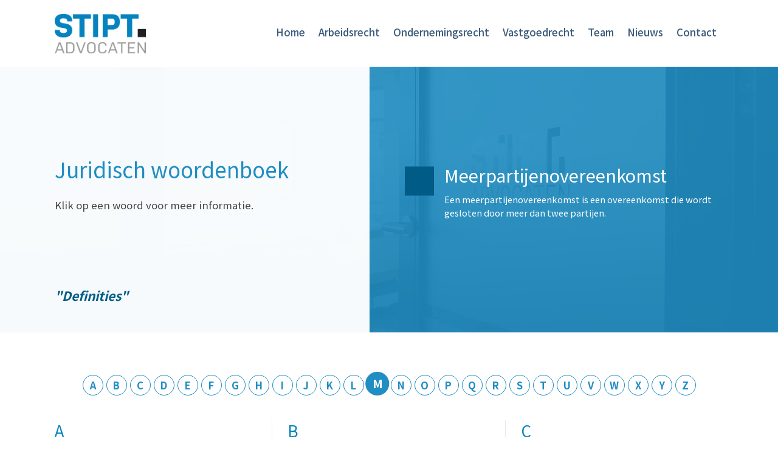

--- FILE ---
content_type: text/html; charset=UTF-8
request_url: https://www.stiptadvocaten.nl/woordenboek/m/meerpartijenovereenkomst
body_size: 9990
content:
<!doctype html>
<html lang="nl">
<head>
    <meta charset="utf-8">
    <meta http-equiv="x-ua-compatible" content="ie=edge">
    <meta http-equiv="content-type" content="text/html; charset=UTF-8">
    <meta name="viewport" content="width=device-width, initial-scale=1, minimum-scale=1.0, maximum-scale=1.0, shrink-to-fit=no">
    <base href="https://www.stiptadvocaten.nl/">

            <title>Juridisch woordenboek met definities | STIPT Advocaten</title>
    
    <meta name="description" content="Juridisch woordenboek met definities">
            <meta name="msapplication-TileColor" content="##0583be">
        <meta name="theme-color" content="#0583be">
        <meta property="og:type" content="website">
    <meta property="og:title" content="Juridisch woordenboek met definities | STIPT Advocaten">
    <meta property="og:description" content="Juridisch woordenboek met definities">
    <meta property="og:image" content="https://www.stiptadvocaten.nl/images/logo.png">
    <meta property="og:url" content="https://www.stiptadvocaten.nl/woordenboek/m/meerpartijenovereenkomst">
    <meta name="twitter:title" content="Juridisch woordenboek met definities | STIPT Advocaten">
    <meta name="twitter:description" content="Juridisch woordenboek met definities">
    <meta name="twitter:image" content="https://www.stiptadvocaten.nl/images/logo.png">
    <meta name="twitter:url" content="https://www.stiptadvocaten.nl/woordenboek/m/meerpartijenovereenkomst">
    <link rel="apple-touch-icon" sizes="180x180" href="/images/apple-touch-icon.png">
    <link rel="icon" type="image/png" sizes="32x32" href="/images/favicon-32x32.png">
    <link rel="icon" type="image/png" sizes="16x16" href="/images/favicon-16x16.png">
    <link rel="icon" type="image/x-icon" href="/images/favicon.ico">
    <link rel="shortcut icon" href="/images/favicon.ico" type="image/x-icon">
    <link href="https://fonts.googleapis.com/css?family=Noto+Sans+JP:100,300,400,500,700&display=swap" rel="stylesheet">
    <link href="/includes/css/vendor/normalize.css" rel="stylesheet"/>
    <link href="/libs/required/bootstrap/css/bootstrap.min.css" rel="stylesheet"/>
    <link href="/libs/required/bootstrap/css/bootstrap-reboot.min.css" rel="stylesheet"/>
    <link href="/libs/optional/slick/slick.css" rel="stylesheet"/>
    <link href="/includes/css/standard.css?time=1565358692" rel="stylesheet"/>


            <link href="/includes/css/main.min.css?time=1726836647" rel="stylesheet"/>
    

    <script src="https://ajax.googleapis.com/ajax/libs/jquery/3.4.1/jquery.min.js"></script>

    
    <script async src="https://www.googletagmanager.com/gtag/js?id=UA-90057826-19"></script>
    <script>
        window.dataLayer = window.dataLayer || [];
        function gtag(){dataLayer.push(arguments);}
        gtag('js', new Date());
        gtag('config', 'UA-90057826-19', { 'anonymize_ip': true });
    </script>

    <script>
        (function(w,d,s,l,i){w[l]=w[l]||[];w[l].push({'gtm.start':
                new Date().getTime(),event:'gtm.js'});var f=d.getElementsByTagName(s)[0],
            j=d.createElement(s),dl=l!='dataLayer'?'&l='+l:'';j.async=true;j.src=
            'https://www.googletagmanager.com/gtm.js?id='+i+dl;f.parentNode.insertBefore(j,f);
        })(window,document,'script','dataLayer','GTM-KWQ9KQZ');</script>


    <link href="https://cdn.informanagement.com/Content/ePrint/Assets/Accountants/1670/SiteStyles/Settings.css" rel="stylesheet" type="text/css" />
    <link href="https://cdn.informanagement.com/Content/ePrint/Assets/Accountants/Common/CSS/CommonModals.css" rel="stylesheet" type="text/css" />

    <script>var url = "https://eprint.informanagement.com/Int/AccountantOnlineTemplates?ui=19d6bfb0-b5d3-4205-9666-d56ea31ae701";</script>
    <script src="https://cdn.informanagement.com/Content/Shared/JSWindow/ModalPopupWindow.js"></script>
    <script src="https://cdn.informanagement.com/Content/ePrint/Assets/Accountants/Common/JS/Integrationjs.js"></script>


</head>
<body id="body" class="page-woordenboek scrolled force-scrolled  open-screen manual-screen  d-m menu-style">


<noscript><iframe src="https://www.googletagmanager.com/ns.html?id=GTM-KWQ9KQZ" height="0" width="0" style="display:none;visibility:hidden"></iframe></noscript>


<header class="header-wrapper">
    <div class="container">
        <div class="header ">

            <div class="logo-wrapper">
                <a href="/" class="logo">
                    <img src="/images/logo.png" alt="STIPT Advocaten">
                </a>
            </div>

            <div class="hamburger" data-hamburger=".menu-wrapper" id="hamburger">
                <div></div>
                <div></div>
                <div></div>
            </div>

            <nav class="menu-wrapper">
                <ul class="menu menu-1  cf"><li class="item item-parent item-34 item-home   "><a href="/" class="menu-item " target="_self"><span>Home</span></a></li><li class="item item-parent item-38 item-arbeidsrecht   "><a href="rechtsgebieden/arbeidsrecht" class="menu-item " target="_self"><span>Arbeidsrecht</span></a></li><li class="item item-parent item-39 item-ondernemingsrecht   "><a href="rechtsgebieden/ondernemingsrecht" class="menu-item " target="_self"><span>Ondernemingsrecht</span></a></li><li class="item item-parent item-40 item-vastgoedrecht   "><a href="rechtsgebieden/vastgoedrecht" class="menu-item " target="_self"><span>Vastgoedrecht</span></a></li><li class="item item-parent item-2 item-team  has-dropdown "><a href="team" class="menu-item " target="_self"><span>Team</span></a><div class="dropdown"><ul><li class="item item-sub item-42 item-team"><a href="team" class="menu-item " target="_self"><span>Team</span></a></li><li class="item item-sub item-41 item-rechtsgebiedenregistratie long"><a href="rechtsgebiedenregistratie" class="menu-item " target="_self"><span>Rechtsgebiedenregistratie</span></a></li></ul></div></li><li class="item item-parent item-9 item-nieuws   "><a href="nieuws" class="menu-item " target="_self"><span>Nieuws</span></a></li><li class="item item-parent item-10 item-contact  has-dropdown "><a href="contact" class="menu-item " target="_self"><span>Contact</span></a><div class="dropdown"><ul><li class="item item-sub item-8 item-stage"><a href="stage" class="menu-item " target="_self"><span>Stage</span></a></li><li class="item item-sub item-27 item-klachtenregeling"><a href="klachtenregeling" class="menu-item " target="_self"><span>Klachtenregeling</span></a></li><li class="item item-sub item-26 item-algemene-voorwaarden"><a href="algemene-voorwaarden" class="menu-item " target="_self"><span>Algemene voorwaarden</span></a></li></ul></div></li></ul>            </nav>

        </div>
    </div>
</header>


<script type="text/javascript">
    var menu_viewport = Math.max(document.documentElement.clientWidth, window.innerWidth || 0);
    var menu_pref = 0; // ((typeof localStorage.menu_active != 'undefined') ? localStorage.menu_active : 0);
    var menu_forced = (1);
    if ((menu_pref == 1 && menu_viewport >= 768) || menu_forced == 1 && menu_viewport >= 768) {
        document.getElementById('body').classList.add("menu-open");
        document.getElementById('hamburger').classList.add("cross-pre");
        document.getElementById('hamburger').classList.add("cross");
    }
</script>





<main class="main-wrapper">
    

<div class="article-banner has-segment  gradient" style=" background-image:url(https://www.stiptadvocaten.nl/files/uploads/original/20210607_103700_2019092612125220190916174604tarieven.jpg); ">
    <div class="banner-segment has-detail">
        <div class="container">

                            <article class="article main detail">
                    <h1>Meerpartijenovereenkomst</h1>
                    <p>Een meerpartijenovereenkomst is een overeenkomst die wordt gesloten door meer dan twee partijen.</p>
                </article>
            
                            <article class="article main title"><h1>Juridisch woordenboek</h1>

<p>Klik op een woord voor meer informatie.</p>
</article>
            
        </div>
    </div>
            <div class="text-wrap has-detail">
            <div class="container">
                <article class="article quote"><p>Definities</p></article>
            </div>
        </div>
    </div>

<section class="standard-wrapper wrapper">
    <div class="container">



        <div class="words-wrap">
            <div class="words-alphabet">
                                    <a href="/woordenboek/a" data-letter="A" class="button letter  ">
                        <span>A</span>
                    </a>
                                    <a href="/woordenboek/b" data-letter="B" class="button letter  ">
                        <span>B</span>
                    </a>
                                    <a href="/woordenboek/c" data-letter="C" class="button letter  ">
                        <span>C</span>
                    </a>
                                    <a href="/woordenboek/d" data-letter="D" class="button letter  ">
                        <span>D</span>
                    </a>
                                    <a href="/woordenboek/e" data-letter="E" class="button letter  ">
                        <span>E</span>
                    </a>
                                    <a href="/woordenboek/f" data-letter="F" class="button letter  ">
                        <span>F</span>
                    </a>
                                    <a href="/woordenboek/g" data-letter="G" class="button letter  ">
                        <span>G</span>
                    </a>
                                    <a href="/woordenboek/h" data-letter="H" class="button letter  ">
                        <span>H</span>
                    </a>
                                    <a href="/woordenboek/i" data-letter="I" class="button letter  ">
                        <span>I</span>
                    </a>
                                    <a href="/woordenboek/j" data-letter="J" class="button letter  disabled">
                        <span>J</span>
                    </a>
                                    <a href="/woordenboek/k" data-letter="K" class="button letter  ">
                        <span>K</span>
                    </a>
                                    <a href="/woordenboek/l" data-letter="L" class="button letter  ">
                        <span>L</span>
                    </a>
                                    <a href="/woordenboek/m" data-letter="M" class="button letter active main ">
                        <span>M</span>
                    </a>
                                    <a href="/woordenboek/n" data-letter="N" class="button letter  ">
                        <span>N</span>
                    </a>
                                    <a href="/woordenboek/o" data-letter="O" class="button letter  ">
                        <span>O</span>
                    </a>
                                    <a href="/woordenboek/p" data-letter="P" class="button letter  ">
                        <span>P</span>
                    </a>
                                    <a href="/woordenboek/q" data-letter="Q" class="button letter  disabled">
                        <span>Q</span>
                    </a>
                                    <a href="/woordenboek/r" data-letter="R" class="button letter  ">
                        <span>R</span>
                    </a>
                                    <a href="/woordenboek/s" data-letter="S" class="button letter  ">
                        <span>S</span>
                    </a>
                                    <a href="/woordenboek/t" data-letter="T" class="button letter  ">
                        <span>T</span>
                    </a>
                                    <a href="/woordenboek/u" data-letter="U" class="button letter  ">
                        <span>U</span>
                    </a>
                                    <a href="/woordenboek/v" data-letter="V" class="button letter  ">
                        <span>V</span>
                    </a>
                                    <a href="/woordenboek/w" data-letter="W" class="button letter  ">
                        <span>W</span>
                    </a>
                                    <a href="/woordenboek/x" data-letter="X" class="button letter  disabled">
                        <span>X</span>
                    </a>
                                    <a href="/woordenboek/y" data-letter="Y" class="button letter  disabled">
                        <span>Y</span>
                    </a>
                                    <a href="/woordenboek/z" data-letter="Z" class="button letter  ">
                        <span>Z</span>
                    </a>
                            </div>
            <div class="words-content">
                <div class="row">
                                            <div class="col-md-4">
                                                            <div class="words-block " data-letter="A">
                                    <div class="title">
                                        <h2><a href="/woordenboek/a">A</a></h2>
                                    </div>
                                    <div class="article">
                                                                                    <ul>
                                                                                                    <li>
                                                        <a href="/woordenboek/a/aanmaning">
                                                            <span>Aanmaning</span>
                                                        </a>
                                                    </li>
                                                                                                    <li>
                                                        <a href="/woordenboek/a/aanzegverplichting">
                                                            <span>Aanzegverplichting</span>
                                                        </a>
                                                    </li>
                                                                                                    <li>
                                                        <a href="/woordenboek/a/absolute-competentie">
                                                            <span>Absolute competentie</span>
                                                        </a>
                                                    </li>
                                                                                                    <li>
                                                        <a href="/woordenboek/a/afhankelijk-recht">
                                                            <span>Afhankelijk recht</span>
                                                        </a>
                                                    </li>
                                                                                                    <li>
                                                        <a href="/woordenboek/a/afstand-van-instantie">
                                                            <span>Afstand van instantie</span>
                                                        </a>
                                                    </li>
                                                                                                    <li>
                                                        <a href="/woordenboek/a/agentuurovereenkomst">
                                                            <span>Agentuurovereenkomst</span>
                                                        </a>
                                                    </li>
                                                                                                    <li>
                                                        <a href="/woordenboek/a/akte-van-splitsing">
                                                            <span>Akte van splitsing</span>
                                                        </a>
                                                    </li>
                                                                                                    <li>
                                                        <a href="/woordenboek/a/appartementsrecht">
                                                            <span>Appartementsrecht</span>
                                                        </a>
                                                    </li>
                                                                                                    <li>
                                                        <a href="/woordenboek/a/arbeidsongeschiktheid">
                                                            <span>Arbeidsongeschiktheid</span>
                                                        </a>
                                                    </li>
                                                                                                    <li>
                                                        <a href="/woordenboek/a/arbeidsovereenkomst">
                                                            <span>Arbeidsovereenkomst</span>
                                                        </a>
                                                    </li>
                                                                                            </ul>
                                                                            </div>
                                </div>

                                                            <div class="words-block " data-letter="D">
                                    <div class="title">
                                        <h2><a href="/woordenboek/d">D</a></h2>
                                    </div>
                                    <div class="article">
                                                                                    <ul>
                                                                                                    <li>
                                                        <a href="/woordenboek/d/dagvaardigingsprocedure">
                                                            <span>Dagvaardigingsprocedure</span>
                                                        </a>
                                                    </li>
                                                                                                    <li>
                                                        <a href="/woordenboek/d/dagvaarding">
                                                            <span>Dagvaarding</span>
                                                        </a>
                                                    </li>
                                                                                                    <li>
                                                        <a href="/woordenboek/d/declaratoir-vonnis">
                                                            <span>Declaratoir vonnis</span>
                                                        </a>
                                                    </li>
                                                                                                    <li>
                                                        <a href="/woordenboek/d/deelgeschil">
                                                            <span>Deelgeschil</span>
                                                        </a>
                                                    </li>
                                                                                                    <li>
                                                        <a href="/woordenboek/d/derdenbeding">
                                                            <span>Derdenbeding</span>
                                                        </a>
                                                    </li>
                                                                                                    <li>
                                                        <a href="/woordenboek/d/derdenbescherming">
                                                            <span>Derdenbescherming</span>
                                                        </a>
                                                    </li>
                                                                                                    <li>
                                                        <a href="/woordenboek/d/derdenbeslag">
                                                            <span>Derdenbeslag</span>
                                                        </a>
                                                    </li>
                                                                                                    <li>
                                                        <a href="/woordenboek/d/derdenverzet">
                                                            <span>Derdenverzet </span>
                                                        </a>
                                                    </li>
                                                                                                    <li>
                                                        <a href="/woordenboek/d/detacheringsovereenkomst">
                                                            <span>Detacheringsovereenkomst</span>
                                                        </a>
                                                    </li>
                                                                                                    <li>
                                                        <a href="/woordenboek/d/dienstverrichter">
                                                            <span>Dienstverrichter</span>
                                                        </a>
                                                    </li>
                                                                                                    <li>
                                                        <a href="/woordenboek/d/dwaling">
                                                            <span>Dwaling</span>
                                                        </a>
                                                    </li>
                                                                                                    <li>
                                                        <a href="/woordenboek/d/dwangsom">
                                                            <span>Dwangsom</span>
                                                        </a>
                                                    </li>
                                                                                                    <li>
                                                        <a href="/woordenboek/d/dwingend-recht">
                                                            <span>Dwingend recht</span>
                                                        </a>
                                                    </li>
                                                                                            </ul>
                                                                            </div>
                                </div>

                                                            <div class="words-block " data-letter="G">
                                    <div class="title">
                                        <h2><a href="/woordenboek/g">G</a></h2>
                                    </div>
                                    <div class="article">
                                                                                    <ul>
                                                                                                    <li>
                                                        <a href="/woordenboek/g/gebrek-huur">
                                                            <span>Gebrek (huur)</span>
                                                        </a>
                                                    </li>
                                                                                                    <li>
                                                        <a href="/woordenboek/g/geldleningsovereenkomst">
                                                            <span>Geldleningsovereenkomst</span>
                                                        </a>
                                                    </li>
                                                                                                    <li>
                                                        <a href="/woordenboek/g/gelijke-behandeling">
                                                            <span>Gelijke behandeling</span>
                                                        </a>
                                                    </li>
                                                                                                    <li>
                                                        <a href="/woordenboek/g/gemengde-overeenkomst">
                                                            <span>Gemengde overeenkomst</span>
                                                        </a>
                                                    </li>
                                                                                                    <li>
                                                        <a href="/woordenboek/g/gerechtshof">
                                                            <span>Gerechtshof</span>
                                                        </a>
                                                    </li>
                                                                                                    <li>
                                                        <a href="/woordenboek/g/gerechtvaardigd-vertrouwen">
                                                            <span>Gerechtvaardigd vertrouwen</span>
                                                        </a>
                                                    </li>
                                                                                                    <li>
                                                        <a href="/woordenboek/g/gezag-van-gewijsde">
                                                            <span>Gezag van gewijsde</span>
                                                        </a>
                                                    </li>
                                                                                                    <li>
                                                        <a href="/woordenboek/g/goed-huurderschap">
                                                            <span>Goed huurderschap</span>
                                                        </a>
                                                    </li>
                                                                                                    <li>
                                                        <a href="/woordenboek/g/goed-werkgeverschap">
                                                            <span>Goed werkgeverschap </span>
                                                        </a>
                                                    </li>
                                                                                                    <li>
                                                        <a href="/woordenboek/g/goed-werknemerschap">
                                                            <span>Goed werknemerschap</span>
                                                        </a>
                                                    </li>
                                                                                                    <li>
                                                        <a href="/woordenboek/g/goederen">
                                                            <span>Goederen</span>
                                                        </a>
                                                    </li>
                                                                                                    <li>
                                                        <a href="/woordenboek/g/goederenkrediet">
                                                            <span>Goederenkrediet</span>
                                                        </a>
                                                    </li>
                                                                                                    <li>
                                                        <a href="/woordenboek/g/gootrecht">
                                                            <span>Gootrecht</span>
                                                        </a>
                                                    </li>
                                                                                                    <li>
                                                        <a href="/woordenboek/g/griffierechten">
                                                            <span>Griffierechten</span>
                                                        </a>
                                                    </li>
                                                                                                    <li>
                                                        <a href="/woordenboek/g/grijze-lijst-onredelijk-bezwarend-beding">
                                                            <span>Grijze lijst (onredelijk bezwarend beding)</span>
                                                        </a>
                                                    </li>
                                                                                                    <li>
                                                        <a href="/woordenboek/g/grosse">
                                                            <span>Grosse</span>
                                                        </a>
                                                    </li>
                                                                                            </ul>
                                                                            </div>
                                </div>

                                                            <div class="words-block " data-letter="J">
                                    <div class="title">
                                        <h2><a href="/woordenboek/j">J</a></h2>
                                    </div>
                                    <div class="article">
                                                                                    <p>Geen resultaten.</p>
                                                                            </div>
                                </div>

                                                            <div class="words-block active" data-letter="M">
                                    <div class="title">
                                        <h2><a href="/woordenboek/m">M</a></h2>
                                    </div>
                                    <div class="article">
                                                                                    <ul>
                                                                                                    <li>
                                                        <a href="/woordenboek/m/mandeligheid">
                                                            <span>Mandeligheid</span>
                                                        </a>
                                                    </li>
                                                                                                    <li>
                                                        <a href="/woordenboek/m/matigingsrecht">
                                                            <span>Matigingsrecht</span>
                                                        </a>
                                                    </li>
                                                                                                    <li>
                                                        <a href="/woordenboek/m/meerpartijenovereenkomst">
                                                            <span>Meerpartijenovereenkomst</span>
                                                        </a>
                                                    </li>
                                                                                                    <li>
                                                        <a href="/woordenboek/m/meerzijdige-rechtshandeling">
                                                            <span>Meerzijdige rechtshandeling</span>
                                                        </a>
                                                    </li>
                                                                                                    <li>
                                                        <a href="/woordenboek/m/memorie-van-antwoord">
                                                            <span>Memorie van antwoord</span>
                                                        </a>
                                                    </li>
                                                                                                    <li>
                                                        <a href="/woordenboek/m/memorie-van-grieven">
                                                            <span>Memorie van grieven</span>
                                                        </a>
                                                    </li>
                                                                                                    <li>
                                                        <a href="/woordenboek/m/misbruik-van-bevoegdheid">
                                                            <span>Misbruik van bevoegdheid</span>
                                                        </a>
                                                    </li>
                                                                                                    <li>
                                                        <a href="/woordenboek/m/motiveringsplicht">
                                                            <span>Motiveringsplicht</span>
                                                        </a>
                                                    </li>
                                                                                            </ul>
                                                                            </div>
                                </div>

                                                            <div class="words-block " data-letter="P">
                                    <div class="title">
                                        <h2><a href="/woordenboek/p">P</a></h2>
                                    </div>
                                    <div class="article">
                                                                                    <ul>
                                                                                                    <li>
                                                        <a href="/woordenboek/p/pachtovereenkomst">
                                                            <span>Pachtovereenkomst</span>
                                                        </a>
                                                    </li>
                                                                                                    <li>
                                                        <a href="/woordenboek/p/pandhoudersbeslag">
                                                            <span>Pandhoudersbeslag</span>
                                                        </a>
                                                    </li>
                                                                                                    <li>
                                                        <a href="/woordenboek/p/pandrecht">
                                                            <span>Pandrecht</span>
                                                        </a>
                                                    </li>
                                                                                                    <li>
                                                        <a href="/woordenboek/p/parate-executie">
                                                            <span>Parate executie </span>
                                                        </a>
                                                    </li>
                                                                                                    <li>
                                                        <a href="/woordenboek/p/partiele-nietigheid">
                                                            <span>Partiele nietigheid</span>
                                                        </a>
                                                    </li>
                                                                                                    <li>
                                                        <a href="/woordenboek/p/payrolling">
                                                            <span>Payrolling</span>
                                                        </a>
                                                    </li>
                                                                                                    <li>
                                                        <a href="/woordenboek/p/plaatsopneming-en-bezichtiging">
                                                            <span>Plaatsopneming en bezichtiging</span>
                                                        </a>
                                                    </li>
                                                                                                    <li>
                                                        <a href="/woordenboek/p/prejudiciele-vraag">
                                                            <span>Prejudiciele vraag</span>
                                                        </a>
                                                    </li>
                                                                                                    <li>
                                                        <a href="/woordenboek/p/proceskostenveroordeling">
                                                            <span>Proceskostenveroordeling</span>
                                                        </a>
                                                    </li>
                                                                                                    <li>
                                                        <a href="/woordenboek/p/proeftijd">
                                                            <span>Proeftijd</span>
                                                        </a>
                                                    </li>
                                                                                                    <li>
                                                        <a href="/woordenboek/p/publiek-recht">
                                                            <span>Publiek recht</span>
                                                        </a>
                                                    </li>
                                                                                            </ul>
                                                                            </div>
                                </div>

                                                            <div class="words-block " data-letter="S">
                                    <div class="title">
                                        <h2><a href="/woordenboek/s">S</a></h2>
                                    </div>
                                    <div class="article">
                                                                                    <ul>
                                                                                                    <li>
                                                        <a href="/woordenboek/s/schadestaatprocedure">
                                                            <span>Schadestaatprocedure</span>
                                                        </a>
                                                    </li>
                                                                                                    <li>
                                                        <a href="/woordenboek/s/schenkingsovereenkomst">
                                                            <span>Schenkingsovereenkomst</span>
                                                        </a>
                                                    </li>
                                                                                                    <li>
                                                        <a href="/woordenboek/s/schijnzelfstandigheid">
                                                            <span>Schijnzelfstandigheid</span>
                                                        </a>
                                                    </li>
                                                                                                    <li>
                                                        <a href="/woordenboek/s/schikkingscomparitie">
                                                            <span>Schikkingscomparitie</span>
                                                        </a>
                                                    </li>
                                                                                                    <li>
                                                        <a href="/woordenboek/s/schorsende-werking">
                                                            <span>Schorsende werking</span>
                                                        </a>
                                                    </li>
                                                                                                    <li>
                                                        <a href="/woordenboek/s/schuldeisersverzuim">
                                                            <span>Schuldeisersverzuim</span>
                                                        </a>
                                                    </li>
                                                                                                    <li>
                                                        <a href="/woordenboek/s/schuldoverneming">
                                                            <span>Schuldoverneming</span>
                                                        </a>
                                                    </li>
                                                                                                    <li>
                                                        <a href="/woordenboek/s/selbsteintritt">
                                                            <span>Selbsteintritt</span>
                                                        </a>
                                                    </li>
                                                                                                    <li>
                                                        <a href="/woordenboek/s/splitsingsreglement">
                                                            <span>Splitsingsreglement</span>
                                                        </a>
                                                    </li>
                                                                                                    <li>
                                                        <a href="/woordenboek/s/statuten">
                                                            <span>Statuten</span>
                                                        </a>
                                                    </li>
                                                                                                    <li>
                                                        <a href="/woordenboek/s/stil-pandrecht">
                                                            <span>Stil pandrecht</span>
                                                        </a>
                                                    </li>
                                                                                                    <li>
                                                        <a href="/woordenboek/s/stuiting">
                                                            <span>Stuiting</span>
                                                        </a>
                                                    </li>
                                                                                                    <li>
                                                        <a href="/woordenboek/s/subrogatie">
                                                            <span>Subrogatie</span>
                                                        </a>
                                                    </li>
                                                                                            </ul>
                                                                            </div>
                                </div>

                                                            <div class="words-block " data-letter="V">
                                    <div class="title">
                                        <h2><a href="/woordenboek/v">V</a></h2>
                                    </div>
                                    <div class="article">
                                                                                    <ul>
                                                                                                    <li>
                                                        <a href="/woordenboek/v/vakantiedagen-en-vakantiegeld">
                                                            <span>Vakantiedagen en vakantiegeld</span>
                                                        </a>
                                                    </li>
                                                                                                    <li>
                                                        <a href="/woordenboek/v/verbintenissen">
                                                            <span>Verbintenissen</span>
                                                        </a>
                                                    </li>
                                                                                                    <li>
                                                        <a href="/woordenboek/v/vereffenaar">
                                                            <span>Vereffenaar</span>
                                                        </a>
                                                    </li>
                                                                                                    <li>
                                                        <a href="/woordenboek/v/vereniging-van-eigenaars-vve">
                                                            <span>Vereniging van Eigenaars (VvE)</span>
                                                        </a>
                                                    </li>
                                                                                                    <li>
                                                        <a href="/woordenboek/v/verhaalsrecht">
                                                            <span>Verhaalsrecht</span>
                                                        </a>
                                                    </li>
                                                                                                    <li>
                                                        <a href="/woordenboek/v/verjaring">
                                                            <span>Verjaring</span>
                                                        </a>
                                                    </li>
                                                                                                    <li>
                                                        <a href="/woordenboek/v/verklaring-van-waardeloosheid">
                                                            <span>Verklaring van waardeloosheid</span>
                                                        </a>
                                                    </li>
                                                                                                    <li>
                                                        <a href="/woordenboek/v/verkrijging-onder-algemene-titel">
                                                            <span>Verkrijging onder algemene titel</span>
                                                        </a>
                                                    </li>
                                                                                                    <li>
                                                        <a href="/woordenboek/v/verkrijging-onder-bijzondere-titel">
                                                            <span>Verkrijging onder bijzondere titel</span>
                                                        </a>
                                                    </li>
                                                                                                    <li>
                                                        <a href="/woordenboek/v/vermogensrechten">
                                                            <span>Vermogensrechten</span>
                                                        </a>
                                                    </li>
                                                                                                    <li>
                                                        <a href="/woordenboek/v/vermogensschade">
                                                            <span>Vermogensschade</span>
                                                        </a>
                                                    </li>
                                                                                                    <li>
                                                        <a href="/woordenboek/v/vernietigbaarheid">
                                                            <span>Vernietigbaarheid</span>
                                                        </a>
                                                    </li>
                                                                                                    <li>
                                                        <a href="/woordenboek/v/verschoningsverzoek">
                                                            <span>Verschoningsverzoek</span>
                                                        </a>
                                                    </li>
                                                                                                    <li>
                                                        <a href="/woordenboek/v/verstek">
                                                            <span>Verstek</span>
                                                        </a>
                                                    </li>
                                                                                                    <li>
                                                        <a href="/woordenboek/v/vertragingsschade">
                                                            <span>Vertragingsschade</span>
                                                        </a>
                                                    </li>
                                                                                                    <li>
                                                        <a href="/woordenboek/v/verval-van-instantie">
                                                            <span>Verval van instantie</span>
                                                        </a>
                                                    </li>
                                                                                                    <li>
                                                        <a href="/woordenboek/v/vervaltermijn">
                                                            <span>Vervaltermijn</span>
                                                        </a>
                                                    </li>
                                                                                                    <li>
                                                        <a href="/woordenboek/v/verweermiddelen">
                                                            <span>Verweermiddelen</span>
                                                        </a>
                                                    </li>
                                                                                                    <li>
                                                        <a href="/woordenboek/v/verweerschrift">
                                                            <span>Verweerschrift</span>
                                                        </a>
                                                    </li>
                                                                                                    <li>
                                                        <a href="/woordenboek/v/verzet">
                                                            <span>Verzet</span>
                                                        </a>
                                                    </li>
                                                                                                    <li>
                                                        <a href="/woordenboek/v/verzoekschriftprocedure">
                                                            <span>Verzoekschriftprocedure</span>
                                                        </a>
                                                    </li>
                                                                                                    <li>
                                                        <a href="/woordenboek/v/verzuim">
                                                            <span>Verzuim</span>
                                                        </a>
                                                    </li>
                                                                                                    <li>
                                                        <a href="/woordenboek/v/voeging">
                                                            <span>Voeging</span>
                                                        </a>
                                                    </li>
                                                                                                    <li>
                                                        <a href="/woordenboek/v/volmacht">
                                                            <span>Volmacht</span>
                                                        </a>
                                                    </li>
                                                                                                    <li>
                                                        <a href="/woordenboek/v/vonnis">
                                                            <span>Vonnis</span>
                                                        </a>
                                                    </li>
                                                                                                    <li>
                                                        <a href="/woordenboek/v/voorlopig-getuigenverhoor">
                                                            <span>Voorlopig getuigenverhoor</span>
                                                        </a>
                                                    </li>
                                                                                                    <li>
                                                        <a href="/woordenboek/v/voorlopige-voorziening">
                                                            <span>Voorlopige voorziening</span>
                                                        </a>
                                                    </li>
                                                                                                    <li>
                                                        <a href="/woordenboek/v/voorrechten">
                                                            <span>Voorrechten</span>
                                                        </a>
                                                    </li>
                                                                                                    <li>
                                                        <a href="/woordenboek/v/voorwaardelijke-verbintenis">
                                                            <span>Voorwaardelijke verbintenis</span>
                                                        </a>
                                                    </li>
                                                                                                    <li>
                                                        <a href="/woordenboek/v/voorzieningenrechter">
                                                            <span>Voorzieningenrechter</span>
                                                        </a>
                                                    </li>
                                                                                                    <li>
                                                        <a href="/woordenboek/v/vorderingsrechten">
                                                            <span>Vorderingsrechten</span>
                                                        </a>
                                                    </li>
                                                                                                    <li>
                                                        <a href="/woordenboek/v/vrijwaring">
                                                            <span>Vrijwaring</span>
                                                        </a>
                                                    </li>
                                                                                                    <li>
                                                        <a href="/woordenboek/v/vruchtgebruik">
                                                            <span>Vruchtgebruik</span>
                                                        </a>
                                                    </li>
                                                                                                    <li>
                                                        <a href="/woordenboek/v/vruchttrekking">
                                                            <span>Vruchttrekking</span>
                                                        </a>
                                                    </li>
                                                                                                    <li>
                                                        <a href="/woordenboek/v/vuistpandrecht">
                                                            <span>Vuistpandrecht</span>
                                                        </a>
                                                    </li>
                                                                                            </ul>
                                                                            </div>
                                </div>

                                                    </div>
                                            <div class="col-md-4">
                                                            <div class="words-block " data-letter="B">
                                    <div class="title">
                                        <h2><a href="/woordenboek/b">B</a></h2>
                                    </div>
                                    <div class="article">
                                                                                    <ul>
                                                                                                    <li>
                                                        <a href="/woordenboek/b/beeindiging-met-wederzijds-goedvinden">
                                                            <span>Beëindiging met wederzijds goedvinden</span>
                                                        </a>
                                                    </li>
                                                                                                    <li>
                                                        <a href="/woordenboek/b/beeindiging-van-de-arbeidsovereenkomst-van-rechtswege">
                                                            <span>Beëindiging van de arbeidsovereenkomst van rechtswege</span>
                                                        </a>
                                                    </li>
                                                                                                    <li>
                                                        <a href="/woordenboek/b/beheersbeding-hypotheek">
                                                            <span>Beheersbeding (hypotheek)</span>
                                                        </a>
                                                    </li>
                                                                                                    <li>
                                                        <a href="/woordenboek/b/bekrachting">
                                                            <span>Bekrachting</span>
                                                        </a>
                                                    </li>
                                                                                                    <li>
                                                        <a href="/woordenboek/b/bemiddelingsovereenkomst">
                                                            <span>Bemiddelingsovereenkomst</span>
                                                        </a>
                                                    </li>
                                                                                                    <li>
                                                        <a href="/woordenboek/b/beperkt-recht">
                                                            <span>Beperkt recht</span>
                                                        </a>
                                                    </li>
                                                                                                    <li>
                                                        <a href="/woordenboek/b/beschikkingsbevoegdheid">
                                                            <span>Beschikkingsbevoegdheid</span>
                                                        </a>
                                                    </li>
                                                                                                    <li>
                                                        <a href="/woordenboek/b/beslagexploot">
                                                            <span>Beslagexploot</span>
                                                        </a>
                                                    </li>
                                                                                                    <li>
                                                        <a href="/woordenboek/b/beslaglegging">
                                                            <span>Beslaglegging</span>
                                                        </a>
                                                    </li>
                                                                                                    <li>
                                                        <a href="/woordenboek/b/beslagvrije-voet">
                                                            <span>Beslagvrije voet</span>
                                                        </a>
                                                    </li>
                                                                                                    <li>
                                                        <a href="/woordenboek/b/betekening">
                                                            <span>Betekening</span>
                                                        </a>
                                                    </li>
                                                                                                    <li>
                                                        <a href="/woordenboek/b/bewijskracht">
                                                            <span>Bewijskracht</span>
                                                        </a>
                                                    </li>
                                                                                                    <li>
                                                        <a href="/woordenboek/b/bewijslast">
                                                            <span>Bewijslast</span>
                                                        </a>
                                                    </li>
                                                                                                    <li>
                                                        <a href="/woordenboek/b/bezit">
                                                            <span>Bezit</span>
                                                        </a>
                                                    </li>
                                                                                                    <li>
                                                        <a href="/woordenboek/b/bezitloos-stil-pandrecht">
                                                            <span>Bezitloos (stil) pandrecht </span>
                                                        </a>
                                                    </li>
                                                                                                    <li>
                                                        <a href="/woordenboek/b/billijke-vergoeding">
                                                            <span>Billijke vergoeding</span>
                                                        </a>
                                                    </li>
                                                                                                    <li>
                                                        <a href="/woordenboek/b/blokkerende-werking-van-beslag">
                                                            <span>Blokkerende werking van beslag</span>
                                                        </a>
                                                    </li>
                                                                                                    <li>
                                                        <a href="/woordenboek/b/bodemprocedure">
                                                            <span>Bodemprocedure</span>
                                                        </a>
                                                    </li>
                                                                                                    <li>
                                                        <a href="/woordenboek/b/boedel">
                                                            <span>Boedel</span>
                                                        </a>
                                                    </li>
                                                                                                    <li>
                                                        <a href="/woordenboek/b/boetebeding">
                                                            <span>Boetebeding</span>
                                                        </a>
                                                    </li>
                                                                                                    <li>
                                                        <a href="/woordenboek/b/borgtocht">
                                                            <span>Borgtocht</span>
                                                        </a>
                                                    </li>
                                                                                                    <li>
                                                        <a href="/woordenboek/b/brengschuld">
                                                            <span>Brengschuld</span>
                                                        </a>
                                                    </li>
                                                                                                    <li>
                                                        <a href="/woordenboek/b/buitengerechtelijke-geschillenbeslechting">
                                                            <span>Buitengerechtelijke geschillenbeslechting</span>
                                                        </a>
                                                    </li>
                                                                                                    <li>
                                                        <a href="/woordenboek/b/burgerlijke-vruchten">
                                                            <span>Burgerlijke vruchten</span>
                                                        </a>
                                                    </li>
                                                                                            </ul>
                                                                            </div>
                                </div>

                                                            <div class="words-block " data-letter="E">
                                    <div class="title">
                                        <h2><a href="/woordenboek/e">E</a></h2>
                                    </div>
                                    <div class="article">
                                                                                    <ul>
                                                                                                    <li>
                                                        <a href="/woordenboek/e/eenzijdige-rechtshandeling">
                                                            <span>Eenzijdige rechtshandeling</span>
                                                        </a>
                                                    </li>
                                                                                                    <li>
                                                        <a href="/woordenboek/e/eigendom">
                                                            <span>Eigendom</span>
                                                        </a>
                                                    </li>
                                                                                                    <li>
                                                        <a href="/woordenboek/e/eigendomsvoorbehoud">
                                                            <span>Eigendomsvoorbehoud</span>
                                                        </a>
                                                    </li>
                                                                                                    <li>
                                                        <a href="/woordenboek/e/eis-in-reconventie">
                                                            <span>Eis in reconventie</span>
                                                        </a>
                                                    </li>
                                                                                                    <li>
                                                        <a href="/woordenboek/e/erfdienstbaarheid">
                                                            <span>Erfdienstbaarheid</span>
                                                        </a>
                                                    </li>
                                                                                                    <li>
                                                        <a href="/woordenboek/e/erfpacht">
                                                            <span>Erfpacht</span>
                                                        </a>
                                                    </li>
                                                                                                    <li>
                                                        <a href="/woordenboek/e/ex-parte-voorziening">
                                                            <span>Ex-parte voorziening</span>
                                                        </a>
                                                    </li>
                                                                                                    <li>
                                                        <a href="/woordenboek/e/executorialetitel">
                                                            <span>Executoriale titel</span>
                                                        </a>
                                                    </li>
                                                                                                    <li>
                                                        <a href="/woordenboek/e/exploot">
                                                            <span>Exploot</span>
                                                        </a>
                                                    </li>
                                                                                            </ul>
                                                                            </div>
                                </div>

                                                            <div class="words-block " data-letter="H">
                                    <div class="title">
                                        <h2><a href="/woordenboek/h">H</a></h2>
                                    </div>
                                    <div class="article">
                                                                                    <ul>
                                                                                                    <li>
                                                        <a href="/woordenboek/h/haalschuld">
                                                            <span>Haalschuld</span>
                                                        </a>
                                                    </li>
                                                                                                    <li>
                                                        <a href="/woordenboek/h/handelingsonbekwaamheid">
                                                            <span>Handelingsonbekwaamheid</span>
                                                        </a>
                                                    </li>
                                                                                                    <li>
                                                        <a href="/woordenboek/h/handelingsonbevoegdheid">
                                                            <span>Handelingsonbevoegdheid</span>
                                                        </a>
                                                    </li>
                                                                                                    <li>
                                                        <a href="/woordenboek/h/herroeping">
                                                            <span>Herroeping</span>
                                                        </a>
                                                    </li>
                                                                                                    <li>
                                                        <a href="/woordenboek/h/hoge-raad">
                                                            <span>Hoge Raad</span>
                                                        </a>
                                                    </li>
                                                                                                    <li>
                                                        <a href="/woordenboek/h/hoger-beroep">
                                                            <span>Hoger beroep</span>
                                                        </a>
                                                    </li>
                                                                                                    <li>
                                                        <a href="/woordenboek/h/hoofdelijkheid">
                                                            <span>Hoofdelijkheid</span>
                                                        </a>
                                                    </li>
                                                                                                    <li>
                                                        <a href="/woordenboek/h/hoor-en-wederhoor">
                                                            <span>Hoor en wederhoor</span>
                                                        </a>
                                                    </li>
                                                                                                    <li>
                                                        <a href="/woordenboek/h/houderschap">
                                                            <span>Houderschap</span>
                                                        </a>
                                                    </li>
                                                                                                    <li>
                                                        <a href="/woordenboek/h/huur-bedrijfsruimte">
                                                            <span>Huur bedrijfsruimte</span>
                                                        </a>
                                                    </li>
                                                                                                    <li>
                                                        <a href="/woordenboek/h/huur-woonruimte">
                                                            <span>Huur woonruimte</span>
                                                        </a>
                                                    </li>
                                                                                                    <li>
                                                        <a href="/woordenboek/h/huurbeding">
                                                            <span>Huurbeding</span>
                                                        </a>
                                                    </li>
                                                                                                    <li>
                                                        <a href="/woordenboek/h/huurkoop-onroerende-zaken">
                                                            <span>Huurkoop onroerende zaken</span>
                                                        </a>
                                                    </li>
                                                                                                    <li>
                                                        <a href="/woordenboek/h/huurovereenkomst">
                                                            <span>Huurovereenkomst</span>
                                                        </a>
                                                    </li>
                                                                                                    <li>
                                                        <a href="/woordenboek/h/hypotheek-recht">
                                                            <span>Hypotheek recht</span>
                                                        </a>
                                                    </li>
                                                                                            </ul>
                                                                            </div>
                                </div>

                                                            <div class="words-block " data-letter="K">
                                    <div class="title">
                                        <h2><a href="/woordenboek/k">K</a></h2>
                                    </div>
                                    <div class="article">
                                                                                    <ul>
                                                                                                    <li>
                                                        <a href="/woordenboek/k/kantonrechter">
                                                            <span>Kantonrechter</span>
                                                        </a>
                                                    </li>
                                                                                                    <li>
                                                        <a href="/woordenboek/k/kartel">
                                                            <span>Kartel</span>
                                                        </a>
                                                    </li>
                                                                                                    <li>
                                                        <a href="/woordenboek/k/kennelijke-verschrijving">
                                                            <span>Kennelijke verschrijving</span>
                                                        </a>
                                                    </li>
                                                                                                    <li>
                                                        <a href="/woordenboek/k/ketenregeling">
                                                            <span>Ketenregeling</span>
                                                        </a>
                                                    </li>
                                                                                                    <li>
                                                        <a href="/woordenboek/k/klachtplicht-koop">
                                                            <span>Klachtplicht (koop)</span>
                                                        </a>
                                                    </li>
                                                                                                    <li>
                                                        <a href="/woordenboek/k/kort-geding">
                                                            <span>Kort geding</span>
                                                        </a>
                                                    </li>
                                                                                                    <li>
                                                        <a href="/woordenboek/k/kracht-van-gewijsde">
                                                            <span>Kracht van gewijsde</span>
                                                        </a>
                                                    </li>
                                                                                                    <li>
                                                        <a href="/woordenboek/k/kredietbemiddelaar">
                                                            <span>Kredietbemiddelaar</span>
                                                        </a>
                                                    </li>
                                                                                                    <li>
                                                        <a href="/woordenboek/k/kredietovereenkomst">
                                                            <span>Kredietovereenkomst</span>
                                                        </a>
                                                    </li>
                                                                                                    <li>
                                                        <a href="/woordenboek/k/kwalitatieve-rechten">
                                                            <span>Kwalitatieve rechten</span>
                                                        </a>
                                                    </li>
                                                                                                    <li>
                                                        <a href="/woordenboek/k/kwalitatieve-verplichting">
                                                            <span>Kwalitatieve verplichting</span>
                                                        </a>
                                                    </li>
                                                                                            </ul>
                                                                            </div>
                                </div>

                                                            <div class="words-block " data-letter="N">
                                    <div class="title">
                                        <h2><a href="/woordenboek/n">N</a></h2>
                                    </div>
                                    <div class="article">
                                                                                    <ul>
                                                                                                    <li>
                                                        <a href="/woordenboek/n/nakoming">
                                                            <span>Nakoming</span>
                                                        </a>
                                                    </li>
                                                                                                    <li>
                                                        <a href="/woordenboek/n/nakoming-bij-non-conformiteit">
                                                            <span>Nakoming bij non-conformiteit</span>
                                                        </a>
                                                    </li>
                                                                                                    <li>
                                                        <a href="/woordenboek/n/natrekking">
                                                            <span>Natrekking</span>
                                                        </a>
                                                    </li>
                                                                                                    <li>
                                                        <a href="/woordenboek/n/natuurlijke-verbintenis">
                                                            <span>Natuurlijke verbintenis</span>
                                                        </a>
                                                    </li>
                                                                                                    <li>
                                                        <a href="/woordenboek/n/natuurlijke-vruchten">
                                                            <span>Natuurlijke vruchten</span>
                                                        </a>
                                                    </li>
                                                                                                    <li>
                                                        <a href="/woordenboek/n/nevenrechten">
                                                            <span>Nevenrechten</span>
                                                        </a>
                                                    </li>
                                                                                                    <li>
                                                        <a href="/woordenboek/n/nevenvoorzieningen">
                                                            <span>Nevenvoorzieningen</span>
                                                        </a>
                                                    </li>
                                                                                                    <li>
                                                        <a href="/woordenboek/n/nietigheid">
                                                            <span>Nietigheid</span>
                                                        </a>
                                                    </li>
                                                                                                    <li>
                                                        <a href="/woordenboek/n/noodweg">
                                                            <span>Noodweg</span>
                                                        </a>
                                                    </li>
                                                                                            </ul>
                                                                            </div>
                                </div>

                                                            <div class="words-block " data-letter="Q">
                                    <div class="title">
                                        <h2><a href="/woordenboek/q">Q</a></h2>
                                    </div>
                                    <div class="article">
                                                                                    <p>Geen resultaten.</p>
                                                                            </div>
                                </div>

                                                            <div class="words-block " data-letter="T">
                                    <div class="title">
                                        <h2><a href="/woordenboek/t">T</a></h2>
                                    </div>
                                    <div class="article">
                                                                                    <ul>
                                                                                                    <li>
                                                        <a href="/woordenboek/t/terme-de-gryce">
                                                            <span>Terme de grâce</span>
                                                        </a>
                                                    </li>
                                                                                                    <li>
                                                        <a href="/woordenboek/t/terugwerkende-kracht">
                                                            <span>Terugwerkende kracht</span>
                                                        </a>
                                                    </li>
                                                                                                    <li>
                                                        <a href="/woordenboek/t/transitievergoeding">
                                                            <span>Transitievergoeding</span>
                                                        </a>
                                                    </li>
                                                                                                    <li>
                                                        <a href="/woordenboek/t/tussenvonnis">
                                                            <span>Tussenvonnis</span>
                                                        </a>
                                                    </li>
                                                                                            </ul>
                                                                            </div>
                                </div>

                                                            <div class="words-block " data-letter="W">
                                    <div class="title">
                                        <h2><a href="/woordenboek/w">W</a></h2>
                                    </div>
                                    <div class="article">
                                                                                    <ul>
                                                                                                    <li>
                                                        <a href="/woordenboek/w/waarheidsplicht">
                                                            <span>Waarheidsplicht</span>
                                                        </a>
                                                    </li>
                                                                                                    <li>
                                                        <a href="/woordenboek/w/wanprestatie">
                                                            <span>Wanprestatie</span>
                                                        </a>
                                                    </li>
                                                                                                    <li>
                                                        <a href="/woordenboek/w/wederkerige-overeenkomsten">
                                                            <span>Wederkerige overeenkomsten</span>
                                                        </a>
                                                    </li>
                                                                                                    <li>
                                                        <a href="/woordenboek/w/wegwijsplicht">
                                                            <span>Wegwijsplicht</span>
                                                        </a>
                                                    </li>
                                                                                                    <li>
                                                        <a href="/woordenboek/w/werkgeversaansprakelijkheid">
                                                            <span>Werkgeversaansprakelijkheid</span>
                                                        </a>
                                                    </li>
                                                                                                    <li>
                                                        <a href="/woordenboek/w/wijzigingsbeding">
                                                            <span>Wijzigingsbeding</span>
                                                        </a>
                                                    </li>
                                                                                                    <li>
                                                        <a href="/woordenboek/w/wilsovereenstemming">
                                                            <span>Wilsovereenstemming</span>
                                                        </a>
                                                    </li>
                                                                                                    <li>
                                                        <a href="/woordenboek/w/wrakingsverzoek">
                                                            <span>Wrakingsverzoek</span>
                                                        </a>
                                                    </li>
                                                                                            </ul>
                                                                            </div>
                                </div>

                                                            <div class="words-block " data-letter="Y">
                                    <div class="title">
                                        <h2><a href="/woordenboek/y">Y</a></h2>
                                    </div>
                                    <div class="article">
                                                                                    <p>Geen resultaten.</p>
                                                                            </div>
                                </div>

                                                    </div>
                                            <div class="col-md-4">
                                                            <div class="words-block " data-letter="C">
                                    <div class="title">
                                        <h2><a href="/woordenboek/c">C</a></h2>
                                    </div>
                                    <div class="article">
                                                                                    <ul>
                                                                                                    <li>
                                                        <a href="/woordenboek/c/canon">
                                                            <span>Canon</span>
                                                        </a>
                                                    </li>
                                                                                                    <li>
                                                        <a href="/woordenboek/c/cassatie">
                                                            <span>Cassatie</span>
                                                        </a>
                                                    </li>
                                                                                                    <li>
                                                        <a href="/woordenboek/c/causaal-verbandcausaliteit">
                                                            <span>Causaal verband/causaliteit</span>
                                                        </a>
                                                    </li>
                                                                                                    <li>
                                                        <a href="/woordenboek/c/comparitie-na-antwoord">
                                                            <span>Comparitie na antwoord</span>
                                                        </a>
                                                    </li>
                                                                                                    <li>
                                                        <a href="/woordenboek/c/conclusie-van-antwoord">
                                                            <span>Conclusie van antwoord</span>
                                                        </a>
                                                    </li>
                                                                                                    <li>
                                                        <a href="/woordenboek/c/concurrentiebeding">
                                                            <span>Concurrentiebeding</span>
                                                        </a>
                                                    </li>
                                                                                                    <li>
                                                        <a href="/woordenboek/c/conformiteitnon-conformiteit">
                                                            <span>Conformiteit/non-conformiteit</span>
                                                        </a>
                                                    </li>
                                                                                                    <li>
                                                        <a href="/woordenboek/c/conservatoir-beslag">
                                                            <span>Conservatoir beslag</span>
                                                        </a>
                                                    </li>
                                                                                                    <li>
                                                        <a href="/woordenboek/c/consumentenkoop">
                                                            <span>Consumentenkoop</span>
                                                        </a>
                                                    </li>
                                                                                                    <li>
                                                        <a href="/woordenboek/c/consumptief-krediet">
                                                            <span>Consumptief krediet</span>
                                                        </a>
                                                    </li>
                                                                                                    <li>
                                                        <a href="/woordenboek/c/contractsoverneming">
                                                            <span>Contractsoverneming</span>
                                                        </a>
                                                    </li>
                                                                                                    <li>
                                                        <a href="/woordenboek/c/conventie">
                                                            <span>Conventie</span>
                                                        </a>
                                                    </li>
                                                                                                    <li>
                                                        <a href="/woordenboek/c/conversie">
                                                            <span>Conversie</span>
                                                        </a>
                                                    </li>
                                                                                            </ul>
                                                                            </div>
                                </div>

                                                            <div class="words-block " data-letter="F">
                                    <div class="title">
                                        <h2><a href="/woordenboek/f">F</a></h2>
                                    </div>
                                    <div class="article">
                                                                                    <ul>
                                                                                                    <li>
                                                        <a href="/woordenboek/f/forumkeuze">
                                                            <span>Forumkeuze</span>
                                                        </a>
                                                    </li>
                                                                                            </ul>
                                                                            </div>
                                </div>

                                                            <div class="words-block " data-letter="I">
                                    <div class="title">
                                        <h2><a href="/woordenboek/i">I</a></h2>
                                    </div>
                                    <div class="article">
                                                                                    <ul>
                                                                                                    <li>
                                                        <a href="/woordenboek/i/incidentele-vordering">
                                                            <span>Incidentele vordering</span>
                                                        </a>
                                                    </li>
                                                                                                    <li>
                                                        <a href="/woordenboek/i/ingebrekestelling">
                                                            <span>Ingebrekestelling</span>
                                                        </a>
                                                    </li>
                                                                                                    <li>
                                                        <a href="/woordenboek/i/inlichtingencomparitie">
                                                            <span>Inlichtingencomparitie</span>
                                                        </a>
                                                    </li>
                                                                                            </ul>
                                                                            </div>
                                </div>

                                                            <div class="words-block " data-letter="L">
                                    <div class="title">
                                        <h2><a href="/woordenboek/l">L</a></h2>
                                    </div>
                                    <div class="article">
                                                                                    <ul>
                                                                                                    <li>
                                                        <a href="/woordenboek/l/lastgeving">
                                                            <span>Lastgeving</span>
                                                        </a>
                                                    </li>
                                                                                                    <li>
                                                        <a href="/woordenboek/l/lijfrente">
                                                            <span>Lijfrente</span>
                                                        </a>
                                                    </li>
                                                                                                    <li>
                                                        <a href="/woordenboek/l/loonaanspraak-bij-ziekte-of-zwangerschap">
                                                            <span>Loonaanspraak bij ziekte of zwangerschap</span>
                                                        </a>
                                                    </li>
                                                                                                    <li>
                                                        <a href="/woordenboek/l/loonbeslag">
                                                            <span>Loonbeslag</span>
                                                        </a>
                                                    </li>
                                                                                            </ul>
                                                                            </div>
                                </div>

                                                            <div class="words-block " data-letter="O">
                                    <div class="title">
                                        <h2><a href="/woordenboek/o">O</a></h2>
                                    </div>
                                    <div class="article">
                                                                                    <ul>
                                                                                                    <li>
                                                        <a href="/woordenboek/o/onderhandse-verkoop">
                                                            <span>Onderhandse verkoop</span>
                                                        </a>
                                                    </li>
                                                                                                    <li>
                                                        <a href="/woordenboek/o/onderhandse-verkoop">
                                                            <span>Onderhandse verkoop</span>
                                                        </a>
                                                    </li>
                                                                                                    <li>
                                                        <a href="/woordenboek/o/onderhuur">
                                                            <span>Onderhuur</span>
                                                        </a>
                                                    </li>
                                                                                                    <li>
                                                        <a href="/woordenboek/o/oneerlijkemisleidende-handelspraktijken">
                                                            <span>Oneerlijke/misleidende handelspraktijken</span>
                                                        </a>
                                                    </li>
                                                                                                    <li>
                                                        <a href="/woordenboek/o/ongerechtvaardigde-verrijking">
                                                            <span>Ongerechtvaardigde verrijking</span>
                                                        </a>
                                                    </li>
                                                                                                    <li>
                                                        <a href="/woordenboek/o/onrechtmatige-daad">
                                                            <span>Onrechtmatige daad</span>
                                                        </a>
                                                    </li>
                                                                                                    <li>
                                                        <a href="/woordenboek/o/onroerende-zaak">
                                                            <span>Onroerende zaak</span>
                                                        </a>
                                                    </li>
                                                                                                    <li>
                                                        <a href="/woordenboek/o/ontbindende-voorwaarde">
                                                            <span>Ontbindende voorwaarde</span>
                                                        </a>
                                                    </li>
                                                                                                    <li>
                                                        <a href="/woordenboek/o/ontbinding">
                                                            <span>Ontbinding</span>
                                                        </a>
                                                    </li>
                                                                                                    <li>
                                                        <a href="/woordenboek/o/ontbinding-arbeidsovereenkomst">
                                                            <span>Ontbinding arbeidsovereenkomst</span>
                                                        </a>
                                                    </li>
                                                                                                    <li>
                                                        <a href="/woordenboek/o/ontbindingsrecht-consumenten">
                                                            <span>Ontbindingsrecht (consumenten)</span>
                                                        </a>
                                                    </li>
                                                                                                    <li>
                                                        <a href="/woordenboek/o/ontruimingsbescherming">
                                                            <span>Ontruimingsbescherming</span>
                                                        </a>
                                                    </li>
                                                                                                    <li>
                                                        <a href="/woordenboek/o/ontslag-op-staande-voet">
                                                            <span>Ontslag op staande voet </span>
                                                        </a>
                                                    </li>
                                                                                                    <li>
                                                        <a href="/woordenboek/o/ontvangsttheorie">
                                                            <span>Ontvangsttheorie</span>
                                                        </a>
                                                    </li>
                                                                                                    <li>
                                                        <a href="/woordenboek/o/onverschuldigde-betaling">
                                                            <span>Onverschuldigde betaling</span>
                                                        </a>
                                                    </li>
                                                                                                    <li>
                                                        <a href="/woordenboek/o/onvoorziene-omstandigheden">
                                                            <span>Onvoorziene omstandigheden</span>
                                                        </a>
                                                    </li>
                                                                                                    <li>
                                                        <a href="/woordenboek/o/onzekerheidsexceptie">
                                                            <span>Onzekerheidsexceptie</span>
                                                        </a>
                                                    </li>
                                                                                                    <li>
                                                        <a href="/woordenboek/o/openbaarheidsbeginsel">
                                                            <span>Openbaarheidsbeginsel</span>
                                                        </a>
                                                    </li>
                                                                                                    <li>
                                                        <a href="/woordenboek/o/openbare-registers">
                                                            <span>Openbare registers</span>
                                                        </a>
                                                    </li>
                                                                                                    <li>
                                                        <a href="/woordenboek/o/oproepovereenkomst">
                                                            <span>Oproepovereenkomst</span>
                                                        </a>
                                                    </li>
                                                                                                    <li>
                                                        <a href="/woordenboek/o/opschortende-voorwaarde">
                                                            <span>Opschortende voorwaarde</span>
                                                        </a>
                                                    </li>
                                                                                                    <li>
                                                        <a href="/woordenboek/o/opschortingsbevoegdheid-opschortingsrecht">
                                                            <span>Opschortingsbevoegdheid (opschortingsrecht) </span>
                                                        </a>
                                                    </li>
                                                                                                    <li>
                                                        <a href="/woordenboek/o/optiebeding">
                                                            <span>Optiebeding</span>
                                                        </a>
                                                    </li>
                                                                                                    <li>
                                                        <a href="/woordenboek/o/opvolgend-werkgeverschap">
                                                            <span>Opvolgend werkgeverschap</span>
                                                        </a>
                                                    </li>
                                                                                                    <li>
                                                        <a href="/woordenboek/o/opzegging-arbeidsovereenkomst">
                                                            <span>Opzegging arbeidsovereenkomst</span>
                                                        </a>
                                                    </li>
                                                                                                    <li>
                                                        <a href="/woordenboek/o/opzegging-tijdens-proeftijd">
                                                            <span>Opzegging tijdens proeftijd </span>
                                                        </a>
                                                    </li>
                                                                                                    <li>
                                                        <a href="/woordenboek/o/opzegtermijn">
                                                            <span>Opzegtermijn</span>
                                                        </a>
                                                    </li>
                                                                                                    <li>
                                                        <a href="/woordenboek/o/opzegverboden">
                                                            <span>Opzegverboden</span>
                                                        </a>
                                                    </li>
                                                                                                    <li>
                                                        <a href="/woordenboek/o/overdracht">
                                                            <span>Overdracht</span>
                                                        </a>
                                                    </li>
                                                                                                    <li>
                                                        <a href="/woordenboek/o/overeenkomst">
                                                            <span>Overeenkomst</span>
                                                        </a>
                                                    </li>
                                                                                                    <li>
                                                        <a href="/woordenboek/o/overeenkomst-op-afstand">
                                                            <span>Overeenkomst op afstand</span>
                                                        </a>
                                                    </li>
                                                                                                    <li>
                                                        <a href="/woordenboek/o/overeenkomst-van-opdracht">
                                                            <span>Overeenkomst van opdracht </span>
                                                        </a>
                                                    </li>
                                                                                                    <li>
                                                        <a href="/woordenboek/o/overeenkomst-van-pandbelening">
                                                            <span>Overeenkomst van pandbelening</span>
                                                        </a>
                                                    </li>
                                                                                            </ul>
                                                                            </div>
                                </div>

                                                            <div class="words-block " data-letter="R">
                                    <div class="title">
                                        <h2><a href="/woordenboek/r">R</a></h2>
                                    </div>
                                    <div class="article">
                                                                                    <ul>
                                                                                                    <li>
                                                        <a href="/woordenboek/r/re-integratie">
                                                            <span>Re-integratie</span>
                                                        </a>
                                                    </li>
                                                                                                    <li>
                                                        <a href="/woordenboek/r/recht-van-opstal">
                                                            <span>Recht van opstal </span>
                                                        </a>
                                                    </li>
                                                                                                    <li>
                                                        <a href="/woordenboek/r/recht-van-reclame">
                                                            <span>Recht van reclame</span>
                                                        </a>
                                                    </li>
                                                                                                    <li>
                                                        <a href="/woordenboek/r/rechtbank">
                                                            <span>Rechtbank</span>
                                                        </a>
                                                    </li>
                                                                                                    <li>
                                                        <a href="/woordenboek/r/rechtshandeling">
                                                            <span>Rechtshandeling</span>
                                                        </a>
                                                    </li>
                                                                                                    <li>
                                                        <a href="/woordenboek/r/rechtsmacht">
                                                            <span>Rechtsmacht</span>
                                                        </a>
                                                    </li>
                                                                                                    <li>
                                                        <a href="/woordenboek/r/reconventie">
                                                            <span>Reconventie</span>
                                                        </a>
                                                    </li>
                                                                                                    <li>
                                                        <a href="/woordenboek/r/redelijkheid-en-billijkheid">
                                                            <span>Redelijkheid en billijkheid </span>
                                                        </a>
                                                    </li>
                                                                                                    <li>
                                                        <a href="/woordenboek/r/reele-executie">
                                                            <span>Reele executie</span>
                                                        </a>
                                                    </li>
                                                                                                    <li>
                                                        <a href="/woordenboek/r/registergoederen">
                                                            <span>Registergoederen</span>
                                                        </a>
                                                    </li>
                                                                                                    <li>
                                                        <a href="/woordenboek/r/rekening-en-verantwoording">
                                                            <span>Rekening en verantwoording</span>
                                                        </a>
                                                    </li>
                                                                                                    <li>
                                                        <a href="/woordenboek/r/relatieve-competentie">
                                                            <span>Relatieve competentie</span>
                                                        </a>
                                                    </li>
                                                                                                    <li>
                                                        <a href="/woordenboek/r/relativiteitsvereiste">
                                                            <span>Relativiteitsvereiste</span>
                                                        </a>
                                                    </li>
                                                                                                    <li>
                                                        <a href="/woordenboek/r/repliek-en-dupliek">
                                                            <span>Repliek en dupliek</span>
                                                        </a>
                                                    </li>
                                                                                                    <li>
                                                        <a href="/woordenboek/r/retentierecht">
                                                            <span>Retentierecht</span>
                                                        </a>
                                                    </li>
                                                                                                    <li>
                                                        <a href="/woordenboek/r/revindicatie">
                                                            <span>Revindicatie</span>
                                                        </a>
                                                    </li>
                                                                                                    <li>
                                                        <a href="/woordenboek/r/richtlijn-europese">
                                                            <span>Richtlijn (Europese)</span>
                                                        </a>
                                                    </li>
                                                                                                    <li>
                                                        <a href="/woordenboek/r/risico-aansprakelijkheid">
                                                            <span>Risico-aansprakelijkheid</span>
                                                        </a>
                                                    </li>
                                                                                                    <li>
                                                        <a href="/woordenboek/r/roerende-zaak">
                                                            <span>Roerende zaak</span>
                                                        </a>
                                                    </li>
                                                                                                    <li>
                                                        <a href="/woordenboek/r/royement">
                                                            <span>Royement</span>
                                                        </a>
                                                    </li>
                                                                                            </ul>
                                                                            </div>
                                </div>

                                                            <div class="words-block " data-letter="U">
                                    <div class="title">
                                        <h2><a href="/woordenboek/u">U</a></h2>
                                    </div>
                                    <div class="article">
                                                                                    <ul>
                                                                                                    <li>
                                                        <a href="/woordenboek/u/uitvoerbaar-bij-voorraad">
                                                            <span>Uitvoerbaar bij voorraad</span>
                                                        </a>
                                                    </li>
                                                                                                    <li>
                                                        <a href="/woordenboek/u/uitzendbeding">
                                                            <span>Uitzendbeding</span>
                                                        </a>
                                                    </li>
                                                                                                    <li>
                                                        <a href="/woordenboek/u/uitzendovereenkomst">
                                                            <span>Uitzendovereenkomst</span>
                                                        </a>
                                                    </li>
                                                                                            </ul>
                                                                            </div>
                                </div>

                                                            <div class="words-block " data-letter="X">
                                    <div class="title">
                                        <h2><a href="/woordenboek/x">X</a></h2>
                                    </div>
                                    <div class="article">
                                                                                    <p>Geen resultaten.</p>
                                                                            </div>
                                </div>

                                                            <div class="words-block " data-letter="Z">
                                    <div class="title">
                                        <h2><a href="/woordenboek/z">Z</a></h2>
                                    </div>
                                    <div class="article">
                                                                                    <ul>
                                                                                                    <li>
                                                        <a href="/woordenboek/z/zaaksvermenging">
                                                            <span>Zaaksvermenging</span>
                                                        </a>
                                                    </li>
                                                                                                    <li>
                                                        <a href="/woordenboek/z/zaaksvervanging">
                                                            <span>Zaaksvervanging</span>
                                                        </a>
                                                    </li>
                                                                                                    <li>
                                                        <a href="/woordenboek/z/zaaksvorming">
                                                            <span>Zaaksvorming</span>
                                                        </a>
                                                    </li>
                                                                                                    <li>
                                                        <a href="/woordenboek/z/zaakwaarneming">
                                                            <span>Zaakwaarneming</span>
                                                        </a>
                                                    </li>
                                                                                                    <li>
                                                        <a href="/woordenboek/z/zaken">
                                                            <span>Zaken</span>
                                                        </a>
                                                    </li>
                                                                                                    <li>
                                                        <a href="/woordenboek/z/zorgplicht">
                                                            <span>Zorgplicht</span>
                                                        </a>
                                                    </li>
                                                                                                    <li>
                                                        <a href="/woordenboek/z/zuivering-verstek">
                                                            <span>Zuivering verstek</span>
                                                        </a>
                                                    </li>
                                                                                                    <li>
                                                        <a href="/woordenboek/z/zwarte-lijst-algemene-voorwaarden">
                                                            <span>Zwarte lijst (algemene voorwaarden) </span>
                                                        </a>
                                                    </li>
                                                                                            </ul>
                                                                            </div>
                                </div>

                                                    </div>
                                    </div>
            </div>
        </div>



        
    </div>
</section>


</main>




<section class="cta-wrapper wrapper blue">
    <div class="container">

        <div class="row">

            <div class="order-md-2 col-md-7 order-md-1">

                <div class="form-wrap faq-contact no-space ">

                    
                                            <form method="post" action="/contact" enctype="multipart/form-data" class="form relative">
                            <input name="form" value="form-1" type="hidden">
                            <article class="article title">
                                <h2>Contact opnemen</h2>
                            </article>
                            <div class="fields">

                                <div class="field text">
                                    <label for="naam" class="label">Naam <em>*</em></label>
                                    <div class="input-button">
                                        <input name="naam" value="" placeholder="Naam" type="text">
                                    </div>
                                </div>

                                <div class="field text">
                                    <label for="telefoonnummer" class="label">Telefoonnummer </label>
                                    <div class="input-button">
                                        <input name="telefoonnummer" value="" placeholder="Telefoonnummer" type="text">
                                    </div>
                                </div>

                                <div class="field text">
                                    <label for="e-mailadres" class="label">E-mailadres <em>*</em></label>
                                    <div class="input-button">
                                        <input name="e-mailadres" value="" placeholder="E-mailadres" type="text">
                                        <button type="submit" class="white button">Contact opnemen</button>
                                    </div>
                                </div>

                            </div>
                        </form>
                    
                </div>

            </div>


            <div class="order-md-1 col-md-5 order-md-2">

                
            </div>

        </div>

    </div>

    <div class="squares-wrap">
        <div class="squares dark animated">
            <div></div>
            <div></div>
            <div></div>
        </div>
    </div>
</section>







<footer class="footer-wrapper">
    <div class="container">

        <div class="row">
            <div class="col-12 col-md-9 col-xl-8">
                <div class="row">

                    <div class="col-sm-7">
                        <div class="menu-wrap">
                            <h2><a href="/rechtsgebieden">Rechtsgebieden</a></h2>
                            <ul class="menu menu-3  cf"><li class="item item-parent item-29 item-arbeidsrecht   "><a href="rechtsgebieden/arbeidsrecht" class="menu-item " target="_self"><span>Arbeidsrecht</span></a></li><li class="item item-parent item-15 item-ondernemingsrecht   "><a href="rechtsgebieden/ondernemingsrecht" class="menu-item " target="_self"><span>Ondernemingsrecht</span></a></li><li class="item item-parent item-16 item-vastgoedrecht   "><a href="rechtsgebieden/vastgoedrecht" class="menu-item " target="_self"><span>Vastgoedrecht</span></a></li></ul>                        </div>
                    </div>

                    <div class="col-sm-5">
                        <div class="menu-wrap">
                            <h2>Menu</h2>
                            <ul class="menu menu-2  cf"><li class="item item-parent item-36 item-woordenboek active  "><a href="woordenboek" class="menu-item " target="_self"><span>Woordenboek</span></a></li><li class="item item-parent item-32 item-algemene-voorwaarden   "><a href="algemene-voorwaarden" class="menu-item " target="_self"><span>Algemene voorwaarden</span></a></li><li class="item item-parent item-31 item-klachtenregeling   "><a href="klachtenregeling" class="menu-item " target="_self"><span>Klachtenregeling</span></a></li><li class="item item-parent item-12 item-team   "><a href="team" class="menu-item " target="_self"><span>Team</span></a></li><li class="item item-parent item-37 item-nieuws   "><a href="nieuws" class="menu-item " target="_self"><span>Nieuws</span></a></li><li class="item item-parent item-20 item-contact   "><a href="contact" class="menu-item " target="_self"><span>Contact</span></a></li></ul>                        </div>
                    </div>

                </div>
            </div>
            <div class="col-12 col-md-3 col-xl-4">
                <div class="logo-wrap">
                    <a href="/" class="logo">
                        <img src="/images/logo-white.png" alt="STIPT Advocaten">
                    </a>
                </div>
            </div>
        </div>

    </div>
    <section class="developer-wrapper">
        <div class="container-fluid">
            <div class="text-right">
                <a href="https://www.theyellowweb.com/nl" target="_blank" class="developer">
                    <img src="/images/developer.png" alt="Created by: The Yellow Web &copy;">
                </a>
            </div>
        </div>
    </section>
</footer>


    

<script src="/libs/optional/slick/slick.js"></script>
<script src="/libs/optional/parallax/parallax.js"></script>
<script src="/admin/includes/js/vendor/moment.js"></script>
<script defer src="/admin/includes/js/vendor/standard.js?time=1565358692"></script>

    <script defer src="/includes/js/main.min.js?time=1726836635"></script>

    <script src="https://www.google.com/recaptcha/api.js" async defer></script>


</body>
</html>






--- FILE ---
content_type: text/html; charset=UTF-8
request_url: https://www.stiptadvocaten.nl/includes/css/vendor/normalize.css
body_size: 4335
content:
<!doctype html>
<html lang="nl">
<head>
    <meta charset="utf-8">
    <meta http-equiv="x-ua-compatible" content="ie=edge">
    <meta http-equiv="content-type" content="text/html; charset=UTF-8">
    <meta name="viewport" content="width=device-width, initial-scale=1, minimum-scale=1.0, maximum-scale=1.0, shrink-to-fit=no">
    <base href="https://www.stiptadvocaten.nl/">

            <title>STIPT Advocaten</title>
    
    <meta name="description" content="Zakelijk advocaten kantoor nodig? STIPT. Advocaten Zaltbommel helpt u graag verder. ✅ 10+ jaar ervaring ✅ Zakelijk recht ✅ Langs de A2">
            <meta name="msapplication-TileColor" content="##0583be">
        <meta name="theme-color" content="#0583be">
        <meta property="og:type" content="website">
    <meta property="og:title" content="  | STIPT Advocaten">
    <meta property="og:description" content="Zakelijk advocaten kantoor nodig? STIPT. Advocaten Zaltbommel helpt u graag verder. ✅ 10+ jaar ervaring ✅ Zakelijk recht ✅ Langs de A2">
    <meta property="og:image" content="https://www.stiptadvocaten.nl/images/logo.png">
    <meta property="og:url" content="https://www.stiptadvocaten.nl/home">
    <meta name="twitter:title" content="  | STIPT Advocaten">
    <meta name="twitter:description" content="Zakelijk advocaten kantoor nodig? STIPT. Advocaten Zaltbommel helpt u graag verder. ✅ 10+ jaar ervaring ✅ Zakelijk recht ✅ Langs de A2">
    <meta name="twitter:image" content="https://www.stiptadvocaten.nl/images/logo.png">
    <meta name="twitter:url" content="https://www.stiptadvocaten.nl/home">
    <link rel="apple-touch-icon" sizes="180x180" href="/images/apple-touch-icon.png">
    <link rel="icon" type="image/png" sizes="32x32" href="/images/favicon-32x32.png">
    <link rel="icon" type="image/png" sizes="16x16" href="/images/favicon-16x16.png">
    <link rel="icon" type="image/x-icon" href="/images/favicon.ico">
    <link rel="shortcut icon" href="/images/favicon.ico" type="image/x-icon">
    <link href="https://fonts.googleapis.com/css?family=Noto+Sans+JP:100,300,400,500,700&display=swap" rel="stylesheet">
    <link href="/includes/css/vendor/normalize.css" rel="stylesheet"/>
    <link href="/libs/required/bootstrap/css/bootstrap.min.css" rel="stylesheet"/>
    <link href="/libs/required/bootstrap/css/bootstrap-reboot.min.css" rel="stylesheet"/>
    <link href="/libs/optional/slick/slick.css" rel="stylesheet"/>
    <link href="/includes/css/standard.css?time=1565358692" rel="stylesheet"/>


            <link href="/includes/css/main.min.css?time=1726836647" rel="stylesheet"/>
    

    <script src="https://ajax.googleapis.com/ajax/libs/jquery/3.4.1/jquery.min.js"></script>

    
    <script async src="https://www.googletagmanager.com/gtag/js?id=UA-90057826-19"></script>
    <script>
        window.dataLayer = window.dataLayer || [];
        function gtag(){dataLayer.push(arguments);}
        gtag('js', new Date());
        gtag('config', 'UA-90057826-19', { 'anonymize_ip': true });
    </script>

    <script>
        (function(w,d,s,l,i){w[l]=w[l]||[];w[l].push({'gtm.start':
                new Date().getTime(),event:'gtm.js'});var f=d.getElementsByTagName(s)[0],
            j=d.createElement(s),dl=l!='dataLayer'?'&l='+l:'';j.async=true;j.src=
            'https://www.googletagmanager.com/gtm.js?id='+i+dl;f.parentNode.insertBefore(j,f);
        })(window,document,'script','dataLayer','GTM-KWQ9KQZ');</script>


    <link href="https://cdn.informanagement.com/Content/ePrint/Assets/Accountants/1670/SiteStyles/Settings.css" rel="stylesheet" type="text/css" />
    <link href="https://cdn.informanagement.com/Content/ePrint/Assets/Accountants/Common/CSS/CommonModals.css" rel="stylesheet" type="text/css" />

    <script>var url = "https://eprint.informanagement.com/Int/AccountantOnlineTemplates?ui=19d6bfb0-b5d3-4205-9666-d56ea31ae701";</script>
    <script src="https://cdn.informanagement.com/Content/Shared/JSWindow/ModalPopupWindow.js"></script>
    <script src="https://cdn.informanagement.com/Content/ePrint/Assets/Accountants/Common/JS/Integrationjs.js"></script>


</head>
<body id="body" class="page-home homepage open-screen manual-screen   ">


<noscript><iframe src="https://www.googletagmanager.com/ns.html?id=GTM-KWQ9KQZ" height="0" width="0" style="display:none;visibility:hidden"></iframe></noscript>


<header class="header-wrapper">
    <div class="container">
        <div class="header has-hamburger">

            <div class="logo-wrapper">
                <a href="/" class="logo">
                    <img src="/images/logo.png" alt="STIPT Advocaten">
                </a>
            </div>

            <div class="hamburger" data-hamburger=".menu-wrapper" id="hamburger">
                <div></div>
                <div></div>
                <div></div>
            </div>

            <nav class="menu-wrapper">
                <ul class="menu menu-1  cf"><li class="item item-parent item-34 item-home   "><a href="/" class="menu-item " target="_self"><span>Home</span></a></li><li class="item item-parent item-38 item-arbeidsrecht   "><a href="rechtsgebieden/arbeidsrecht" class="menu-item " target="_self"><span>Arbeidsrecht</span></a></li><li class="item item-parent item-39 item-ondernemingsrecht   "><a href="rechtsgebieden/ondernemingsrecht" class="menu-item " target="_self"><span>Ondernemingsrecht</span></a></li><li class="item item-parent item-40 item-vastgoedrecht   "><a href="rechtsgebieden/vastgoedrecht" class="menu-item " target="_self"><span>Vastgoedrecht</span></a></li><li class="item item-parent item-2 item-team  has-dropdown "><a href="team" class="menu-item " target="_self"><span>Team</span></a><div class="dropdown"><ul><li class="item item-sub item-42 item-team"><a href="team" class="menu-item " target="_self"><span>Team</span></a></li><li class="item item-sub item-41 item-rechtsgebiedenregistratie long"><a href="rechtsgebiedenregistratie" class="menu-item " target="_self"><span>Rechtsgebiedenregistratie</span></a></li></ul></div></li><li class="item item-parent item-9 item-nieuws   "><a href="nieuws" class="menu-item " target="_self"><span>Nieuws</span></a></li><li class="item item-parent item-10 item-contact  has-dropdown "><a href="contact" class="menu-item " target="_self"><span>Contact</span></a><div class="dropdown"><ul><li class="item item-sub item-8 item-stage"><a href="stage" class="menu-item " target="_self"><span>Stage</span></a></li><li class="item item-sub item-27 item-klachtenregeling"><a href="klachtenregeling" class="menu-item " target="_self"><span>Klachtenregeling</span></a></li><li class="item item-sub item-26 item-algemene-voorwaarden"><a href="algemene-voorwaarden" class="menu-item " target="_self"><span>Algemene voorwaarden</span></a></li></ul></div></li></ul>            </nav>

        </div>
    </div>
</header>


<script type="text/javascript">
    var menu_viewport = Math.max(document.documentElement.clientWidth, window.innerWidth || 0);
    var menu_pref = 0; // ((typeof localStorage.menu_active != 'undefined') ? localStorage.menu_active : 0);
    var menu_forced = (0);
    if ((menu_pref == 1 && menu_viewport >= 768) || menu_forced == 1 && menu_viewport >= 768) {
        document.getElementById('body').classList.add("menu-open");
        document.getElementById('hamburger').classList.add("cross-pre");
        document.getElementById('hamburger').classList.add("cross");
    }
</script>

    <section class="background-wrapper" data-background-parallax="https://www.stiptadvocaten.nl/files/uploads/original/20190913_152728_background.jpg">
        <div class="background-left"></div>
        <div class="background-right"></div>
        <div class="background-content">

            <div class="content-label">
                <div class="wrap-label">
                    <div class="rotate-label">
                        <div class="logo-label">
                            <div class="label">Welkom bij</div>
                            <div class="image">
                                <img src="/images/logo-basic.png" alt="STIPT Advocaten">
                            </div>
                        </div>
                    </div>
                </div>
            </div>

            <div class="content-article">
                <div class="slider-wrap">
                                    </div>
                <div class="content-arrow">
                    <div class="arrow">
                        <img src="/images/arrow-white.png" alt="Naar beneden"/>
                    </div>
                </div>
            </div>

            <div class="buttons">
                <a href="mailto:contact@stiptadvocaten.nl" class="button main icon email">contact@stiptadvocaten.nl</a>
                <a href="tel:0880005333" class="button main icon phone">088  000 53 33</a>
            </div>

        </div>

                    <div class="background-bottom">
                <div class="background-logo-wrap">
                    <div class="container">
                        <div class="background-logo">
                            <div class="text brand"><img src="/images/logo-text-stipt.png" alt="STIPT."/></div>
                            <div class="text desc"><img src="/images/logo-text-advocaten.png" alt="Advocaten"/></div>
                        </div>
                    </div>
                </div>
                <div class="container">
                    <div class="article-bottom">
                        <article class="article">
                            <h2 style="text-align:center">Grote belangen vragen om duidelijk advies.</h2>

<p>&nbsp;</p>
                        </article>
                        <ul class="menu menu-3  cf"><li class="item item-parent item-29 item-arbeidsrecht   "><a href="rechtsgebieden/arbeidsrecht" class="menu-item " target="_self"><span>Arbeidsrecht</span></a></li><li class="item item-parent item-15 item-ondernemingsrecht   "><a href="rechtsgebieden/ondernemingsrecht" class="menu-item " target="_self"><span>Ondernemingsrecht</span></a></li><li class="item item-parent item-16 item-vastgoedrecht   "><a href="rechtsgebieden/vastgoedrecht" class="menu-item " target="_self"><span>Vastgoedrecht</span></a></li></ul>                    </div>
                </div>
                <div class="undo-arrow">
                    <div class="arrow">
                        <img src="/images/arrow-white.png" alt="Naar beneden"/>
                    </div>
                </div>
            </div>
        
    </section>




<main class="main-wrapper">
    






    <section class="standard-wrapper wrapper">
        <div class="container">

            <div class="news-wrap margin-top">
                <div class="row">

                    
                        <div class="col-12 col-md-6 col-lg-4">
                            <div class="news-item">
                                <h3>Ontbinding van scooterkoop afgewezen: verkoper niet in verzuim</h3>
                                                                <article>
                                    <p>Een man koopt van een particulier een tweedehands scooter voor &euro; 500. Kort na aankoop start de scooter niet meer. Volgens de man is de scooter daarom non-conform.&nbsp;Hij ontbindt de overeenkomst buitengerechtelijk en vordert terugbet...</p>                                </article>
                                <div class="date">2 December 2025</div>
                                <div class="more">
                                    <a href="nieuws/ontbinding-van-scooterkoop-afgewezen-verkoper-niet-in-verzuim/65394" class="main button">Lees verder</a>
                                </div>
                            </div>
                        </div>

                        
                        <div class="col-12 col-md-6 col-lg-4">
                            <div class="news-item">
                                <h3>Minder zonlicht door nieuwbouw? Buren moeten dat maar dulden</h3>
                                                                <article>
                                    <p>Een man en zijn schoonzoon wonen in een woning van drie etages. Een bedrijf wil een leegstaand kantoorpand naast deze woning ombouwen tot een gebouw met vier lagen. Dat zien de buren niet zitten: ze kijken dan uit op een blinde muur en krij...</p>                                </article>
                                <div class="date">28 November 2025</div>
                                <div class="more">
                                    <a href="nieuws/minder-zonlicht-door-nieuwbouw-buren-moeten-dat-maar-dulden/65393" class="main button">Lees verder</a>
                                </div>
                            </div>
                        </div>

                        
                        <div class="col-12 col-md-6 col-lg-4">
                            <div class="news-item">
                                <h3>Bestuursconflict in kort geding: rechter laat ingrijpen over aan Ondernemingskamer</h3>
                                                                <article>
                                    <p>In afwachting van een procedure bij de Ondernemingskamer vragen twee ruzi&euml;nde aandeelhouder-bestuurders in kort geding om ingrijpen van de voorzieningenrechter. Die stelt zich echter terughoudend op en laat een inhoudelijk oordeel over...</p>                                </article>
                                <div class="date">27 November 2025</div>
                                <div class="more">
                                    <a href="nieuws/bestuursconflict-in-kort-geding-rechter-laat-ingrijpen-over-aan-ondernemingskamer/65396" class="main button">Lees verder</a>
                                </div>
                            </div>
                        </div>

                        
                </div>
            </div>

        </div>
    </section>




<section class="cta-wrapper wrapper blue">
    <div class="container">

        <div class="row">

            <div class="order-md-2 col-md-7 order-md-1">

                <div class="form-wrap faq-contact no-space ">

                    
                                            <form method="post" action="/contact" enctype="multipart/form-data" class="form relative">
                            <input name="form" value="form-1" type="hidden">
                            <article class="article title">
                                <h2>Contact opnemen</h2>
                            </article>
                            <div class="fields">

                                <div class="field text">
                                    <label for="naam" class="label">Naam <em>*</em></label>
                                    <div class="input-button">
                                        <input name="naam" value="" placeholder="Naam" type="text">
                                    </div>
                                </div>

                                <div class="field text">
                                    <label for="telefoonnummer" class="label">Telefoonnummer </label>
                                    <div class="input-button">
                                        <input name="telefoonnummer" value="" placeholder="Telefoonnummer" type="text">
                                    </div>
                                </div>

                                <div class="field text">
                                    <label for="e-mailadres" class="label">E-mailadres <em>*</em></label>
                                    <div class="input-button">
                                        <input name="e-mailadres" value="" placeholder="E-mailadres" type="text">
                                        <button type="submit" class="white button">Contact opnemen</button>
                                    </div>
                                </div>

                            </div>
                        </form>
                    
                </div>

            </div>


            <div class="order-md-1 col-md-5 order-md-2">

                
            </div>

        </div>

    </div>

    <div class="squares-wrap">
        <div class="squares dark animated">
            <div></div>
            <div></div>
            <div></div>
        </div>
    </div>
</section>

</main>










<footer class="footer-wrapper">
    <div class="container">

        <div class="row">
            <div class="col-12 col-md-9 col-xl-8">
                <div class="row">

                    <div class="col-sm-7">
                        <div class="menu-wrap">
                            <h2><a href="/rechtsgebieden">Rechtsgebieden</a></h2>
                            <ul class="menu menu-3  cf"><li class="item item-parent item-29 item-arbeidsrecht   "><a href="rechtsgebieden/arbeidsrecht" class="menu-item " target="_self"><span>Arbeidsrecht</span></a></li><li class="item item-parent item-15 item-ondernemingsrecht   "><a href="rechtsgebieden/ondernemingsrecht" class="menu-item " target="_self"><span>Ondernemingsrecht</span></a></li><li class="item item-parent item-16 item-vastgoedrecht   "><a href="rechtsgebieden/vastgoedrecht" class="menu-item " target="_self"><span>Vastgoedrecht</span></a></li></ul>                        </div>
                    </div>

                    <div class="col-sm-5">
                        <div class="menu-wrap">
                            <h2>Menu</h2>
                            <ul class="menu menu-2  cf"><li class="item item-parent item-36 item-woordenboek   "><a href="woordenboek" class="menu-item " target="_self"><span>Woordenboek</span></a></li><li class="item item-parent item-32 item-algemene-voorwaarden   "><a href="algemene-voorwaarden" class="menu-item " target="_self"><span>Algemene voorwaarden</span></a></li><li class="item item-parent item-31 item-klachtenregeling   "><a href="klachtenregeling" class="menu-item " target="_self"><span>Klachtenregeling</span></a></li><li class="item item-parent item-12 item-team   "><a href="team" class="menu-item " target="_self"><span>Team</span></a></li><li class="item item-parent item-37 item-nieuws   "><a href="nieuws" class="menu-item " target="_self"><span>Nieuws</span></a></li><li class="item item-parent item-20 item-contact   "><a href="contact" class="menu-item " target="_self"><span>Contact</span></a></li></ul>                        </div>
                    </div>

                </div>
            </div>
            <div class="col-12 col-md-3 col-xl-4">
                <div class="logo-wrap">
                    <a href="/" class="logo">
                        <img src="/images/logo-white.png" alt="STIPT Advocaten">
                    </a>
                </div>
            </div>
        </div>

    </div>
    <section class="developer-wrapper">
        <div class="container-fluid">
            <div class="text-right">
                <a href="https://www.theyellowweb.com/nl" target="_blank" class="developer">
                    <img src="/images/developer.png" alt="Created by: The Yellow Web &copy;">
                </a>
            </div>
        </div>
    </section>
</footer>


    

<script src="/libs/optional/slick/slick.js"></script>
<script src="/libs/optional/parallax/parallax.js"></script>
<script src="/admin/includes/js/vendor/moment.js"></script>
<script defer src="/admin/includes/js/vendor/standard.js?time=1565358692"></script>

    <script defer src="/includes/js/main.min.js?time=1726836635"></script>

    <script src="https://www.google.com/recaptcha/api.js" async defer></script>


</body>
</html>






--- FILE ---
content_type: text/css
request_url: https://www.stiptadvocaten.nl/includes/css/standard.css?time=1565358692
body_size: 1361
content:
/* General styling */
html,
body {
    color: inherit;
    font-size: 14px;
    font-weight: 300;
    line-height: 1.65em;
    min-height: 100%;
    background: #fff;
    font-family: sans-serif;
    overflow-x: hidden;
}

img:not(.auto) {
    max-width: 100%;
}

article a:not(.button) {
    text-decoration: underline;
}

a {
    color: inherit;
}

a:hover {
    color: inherit;
}

strong, b {
    color: inherit;
    font-weight: 600;
}

em, i {
    font-style: italic;
}

p {
    margin: 0 0 20px 0;
}

h1, h2, h3, h4, h5, h6 {
    color: inherit;
    font-weight: 300;
    line-height: 1em;
    margin: 0 0 1em 0;
}

h1 a, h2 a, h3 a, h4 a, h5 a, h6 a {
    color: inherit;
    text-decoration: none;
}

h2 {
    font-size: 1.75em;
    line-height: 1.5em;
}

h3 {
    font-size: 1.35em;
    line-height: 1.5em;
}

h4 {
    font-size: 1.1em;
    line-height: 1.5em;
}

h5 {
    font-size: 0.9em;
    line-height: 1.5em;
}

h6 {
    font-size: 0.7em;
    line-height: 1.5em;
}

sub {
    font-size: 0.8em;
    position: relative;
    top: 0.5em;
}

sup {
    font-size: 0.8em;
    position: relative;
    top: -0.5em;
}

hr {
    border: 0;
    border-bottom: 1px solid rgba(144, 174, 144, 0.25);
    margin: 2em 0;
}

hr.major {
    margin: 3em 0;
}

blockquote {
    border-left: solid 4px rgba(144, 144, 144, 0.25);
    font-style: italic;
    margin: 0 0 2em 0;
    padding: 0.5em 0 0.5em 2em;
}

code {
    background: rgba(144, 144, 144, 0.075);
    border-radius: 4px;
    border: solid 1px rgba(144, 144, 144, 0.25);
    font-family: "Courier New", monospace;
    font-size: 0.9em;
    margin: 0 0.25em;
    padding: 0.25em 0.65em;
}

pre {
    -webkit-overflow-scrolling: touch;
    font-family: "Courier New", monospace;
    font-size: 0.9em;
    margin: 0 0 2em 0;
}

pre code {
    display: block;
    line-height: 1.75em;
    padding: 1em 1.5em;
    overflow-x: auto;
}

.align-left {
    text-align: left;
}

.align-center {
    text-align: center;
}

.align-right {
    text-align: right;
}

.image.centered {
    display: block;
    overflow: hidden;
    position: relative;
}
.image.centered > img {
    position: absolute;
    top: 50%;
    left: 50%;
    -webkit-transform: translateX(-50%) translateY(-50%);
    transform: translateX(-50%) translateY(-50%);
    min-width: 100%;
    min-height: 100%;
    max-width: 100%;
}
.image.centered > img.child-vertical {
    max-width: 100%;
    max-height: none;
}
.image.centered > img.child-horizontal {
    max-width: none;
    max-height: 100%;
}
.image.centered.inside > img.child-vertical {
    max-width: none;
    max-height: 100%;
    min-width: 0;
}
.image.centered.inside > img.child-horizontal {
    max-width: 100%;
    max-height: none;
    min-height: 0;
}


.alert strong {
    color: inherit;
}
.alert > strong {
    display: block;
    margin-bottom: 5px;
}
.alert p:last-child,
.alert ul:last-child {
    margin-bottom: 0;
}


form.form {
    text-align: left;
}
form.form .field {
    display: block;
    margin-bottom: 15px;
}
form.form .field label.label {
    display: block;
    font-weight: 400;
    margin-bottom: 5px;
}
form.form .field label.label em {
    font-weight: 900;
    color: #c00;
}
form.form .field input[type="text"],
form.form .field input[type="email"],
form.form .field input[type="password"],
form.form .field select,
form.form .field textarea {
    -webkit-appearance: none;
    outline: none;
    width: 100%;
    padding: 5px 8px;
    background: #fff;
    border: 1px solid #e0e0e0;
    border-radius: 3px;
}
form.form .field textarea {
    height: 140px;
}
form.form .field .set label.radio,
form.form .field .set label.checkbox {
    display: inline-block;
    margin-right: 30px;
}
form.form .field .set label.radio input,
form.form .field .set label.checkbox input {
    display: inline-block;
    vertical-align: middle;
    margin-right: 5px;
}
form.form .field .set label.radio span,
form.form .field .set label.checkbox span {
    display: inline-block;
    vertical-align: middle;
}
form.placeholder-dark input::-webkit-input-placeholder {
    color: rgba(0,0,0,0.45);
    opacity: 1;
    -ms-filter: "progid:DXImageTransform.Microsoft.Alpha(Opacity=100)";
}
form.placeholder-dark input::-moz-placeholder {
    color: rgba(0,0,0,0.45);
    opacity: 1;
    -ms-filter: "progid:DXImageTransform.Microsoft.Alpha(Opacity=100)";
}
form.placeholder-dark input:-ms-input-placeholder {
    color: rgba(0,0,0,0.45);
    opacity: 1;
    -ms-filter: "progid:DXImageTransform.Microsoft.Alpha(Opacity=100)";
}
form.placeholder-dark input::placeholder {
    color: rgba(0,0,0,0.45);
    opacity: 1;
    -ms-filter: "progid:DXImageTransform.Microsoft.Alpha(Opacity=100)";
}
form.placeholder-dark input:-ms-input-placeholder {
    color: rgba(0,0,0,0.45);
}
form.placeholder-dark input::-ms-input-placeholder {
    color: rgba(0,0,0,0.45);
}
form.placeholder-light input::-webkit-input-placeholder {
    color: rgba(255,255,255,0.6);
    opacity: 1;
    -ms-filter: "progid:DXImageTransform.Microsoft.Alpha(Opacity=100)";
}
form.placeholder-light input::-moz-placeholder {
    color: rgba(255,255,255,0.6);
    opacity: 1;
    -ms-filter: "progid:DXImageTransform.Microsoft.Alpha(Opacity=100)";
}
form.placeholder-light input:-ms-input-placeholder {
    color: rgba(255,255,255,0.6);
    opacity: 1;
    -ms-filter: "progid:DXImageTransform.Microsoft.Alpha(Opacity=100)";
}
form.placeholder-light input::placeholder {
    color: rgba(255,255,255,0.6);
    opacity: 1;
    -ms-filter: "progid:DXImageTransform.Microsoft.Alpha(Opacity=100)";
}
form.placeholder-light input:-ms-input-placeholder {
    color: rgba(255,255,255,0.6);
}
form.placeholder-light input::-ms-input-placeholder {
    color: rgba(255,255,255,0.6);
}


ul.pagination {
    display: block;
    list-style: none;
    padding: 0;
    margin: 0;
}
ul.pagination > li.item {
    display: inline-block;
    margin-right: 5px;
}
ul.pagination > li.item > * {
    display: block;
    padding: 7px 20px;
    background: #f4f7f7;
    border: 1px solid #dbdbdb;
    text-decoration: none;
    text-align: center;
}
ul.pagination > li.item > *:hover {
    border: 1px solid #c7c7c7;
    background: #eaecec;
}
ul.pagination > li.item.active > * {
    background: #777;
    border: 1px solid #777;
    color: #fff;
    font-weight: 500;
}
ul.pagination > li.disabled > * {
    opacity: 0.5;
    cursor: not-allowed;
}



/* Starbox */
.starbox .stars { background: #ebebeb; }
.starbox .rated .stars { background: #ebebeb; }
.starbox .rated.hover .stars { background: #ebebeb; }
.starbox .ghost { background: #fdfdfd; }
.starbox .colorbar { background: #ffc85c; }
.starbox .hover .colorbar { background: #ffc85c; }
.starbox .rated .colorbar { background: #f5b45e; }
.starbox .rated.hover .colorbar { background: #f5b45e; }

.starbox .colorbar { background: #ffd86b; }
.starbox .hover .colorbar { background: #ffd86b; }
.starbox .rated .colorbar { background: #ffd86b; }
.starbox .rated.hover .colorbar { background: #ffd86b; }

.starbox .stars .star_holder .star {
    position: relative;
    width: 24px;
    height: 24px;
    background-size: 100%;
    border: 1px solid #FFF;
}
.starbox.large .stars .star_holder .star {
    width: 30px;
    height: 30px;
    border: 1px solid #FFF;
}
.starbox .stars .star_holder .star::after {
    display: inline-block;
    content: ' ';
    width: 100%;
    height: 100%;
    border: 1px solid #fff;
    position: absolute;
    top: 0;
    left: 0;
    z-index: 5;
}


--- FILE ---
content_type: text/css
request_url: https://www.stiptadvocaten.nl/includes/css/main.min.css?time=1726836647
body_size: 10269
content:
body,h1,h2,h3,h4{font-weight:400;font-family:'Noto Sans JP',sans-serif}.button,.hamburger{-webkit-transition:.3s}.background-logo,.menu-wrapper .menu>li>.dropdown ul li:not(.long)>a,.nowrap{white-space:nowrap}.button,body{font-size:15px}.logo-label,.menu-wrapper .menu>li>.dropdown ul li.long>a{width:205px}.background-wrapper .slider-wrap,.slider-wrapper{max-height:100%}@-webkit-keyframes square_move{0%{left:0;bottom:0;width:140px;height:140px;opacity:0}10%{opacity:1}15%{left:0;bottom:0;width:140px;height:140px}50%{opacity:.5}95%{left:165px;bottom:165px;width:90px;height:90px;opacity:.3}100%{left:165px;bottom:165px;width:90px;height:90px;opacity:0}}@keyframes square_move{0%{left:0;bottom:0;width:140px;height:140px;opacity:0}10%{opacity:1}15%{left:0;bottom:0;width:140px;height:140px}50%{opacity:.5}95%{left:165px;bottom:165px;width:90px;height:90px;opacity:.3}100%{left:165px;bottom:165px;width:90px;height:90px;opacity:0}}.squares-wrap{display:block;position:relative;min-width:260px;min-height:260px}.wrapper>.squares-wrap{display:inline-block;position:absolute;right:0;top:0;z-index:5;transform:scale(-1);-webkit-transform:scale(-1)}.button,.button.letter,.iframe-wrap,.wrapper,.wrapper .container{position:relative}.squares-wrap .squares.animated.safezone::after,.squares-wrap .squares>div{display:inline-block;background:#006b9c;position:absolute;left:0;bottom:0;width:140px;height:140px}.background-wrapper .slider-wrap .slider-progress>.percentage,.faq-wrap .faq-item.white,.squares-wrap .squares.white.animated.safezone::after,.squares-wrap .squares.white>div{background:#fff}.squares-wrap .squares.grey.animated.safezone::after,.squares-wrap .squares.grey>div{background:#e0e0e0}.squares-wrap .squares.animated.safezone::after{content:' '}.squares-wrap .squares>div:nth-child(2){left:85px;bottom:85px;width:115px;height:115px;opacity:.65}.squares-wrap .squares>div:nth-child(3){left:165px;bottom:165px;width:90px;height:90px;opacity:.35}.squares-wrap .squares.animated>div{-webkit-animation:21s linear infinite square_move;animation:21s linear infinite square_move}.squares-wrap .squares.animated>div:first-child{-webkit-animation-delay:0s;animation-delay:0s}.squares-wrap .squares.animated>div:nth-child(2){-webkit-animation-delay:-7s;animation-delay:-7s}.squares-wrap .squares.animated>div:nth-child(3){-webkit-animation-delay:-14s;animation-delay:-14s}@-webkit-keyframes up_and_down{0%,100%{transform:translateY(0)}45%{transform:translateY(-15px)}}@keyframes up_and_down{0%,100%{transform:translateY(0)}45%{transform:translateY(-15px)}}body{color:#444;background:0 0;line-height:1.5em;padding-top:108px}a,a:hover,h1,h2,h3,h4{color:inherit}body.homepage{padding-top:0}h1,h2,h3,h4{line-height:1.3em;margin-bottom:15px}h1{font-size:32px}h2{font-size:26px}h3{font-size:22px}.wrapper{display:block;padding:70px 0}.wrapper.minimal{padding:50px 0}.wrapper.no-top{padding-top:0!important}.wrapper.no-bottom{padding-bottom:0!important}.wrapper.grey{background:#f4f4f4}.wrapper.blue{color:#fff;background:#0583be}.background-wrapper .background-bottom .article-bottom article,.wrapper.blue .article h1,.wrapper.blue .article h2{color:#fff}.wrapper .container{z-index:15}.wrapper .main-sidebar{position:relative;padding-left:25px}.container,.container-fluid{padding:0 20px}.article.colours h1 [data-word],.article.colours h2 [data-word],.article.colours h3 [data-word],.article.usp ul>li>a,article a:not(.button){text-decoration:none}.iframe-wrap{display:block;margin-bottom:10px}.iframe-wrap>iframe{border:0;outline:0;width:100%}.iframe-wrap:not(.has-height)>iframe{height:auto}.iframe-whoa{height:320px}.iframe-whoa>iframe{height:100%}.iframe-newsletter>iframe{height:710px}.button{cursor:pointer!important;display:inline-block;font-weight:500;text-align:center;text-decoration:none!important;padding:10px 18px;line-height:1.35em;outline:0;color:#3c5b7b;background:#f2f2f2;border:1px solid #dcdcdc;transition:.3s}.button.white{background:#fff;border:1px solid #e4e4e4}.button.white:focus,.button.white:hover,.button:focus,.button:hover{color:#fff;background:#0583be;border:1px solid #0583be;text-decoration:none!important;outline:0}.button.main{color:#fff;border:1px solid #0583be;background:#0583be}.button.main:focus,.button.main:hover{color:#0583be;border:1px solid #0583be;background:#fff}.button.dark{color:#fff;border:1px solid #006b9c;background:#006b9c}.button.dark:focus,.button.dark:hover{color:#fff;border:1px solid #005c86;background:#005c86}.button.letter{display:inline-block;width:34px;height:34px;border-radius:999px;-moz-border-radius:999px;-webkit-border-radius:999px;padding:0;-webkit-transform-origin:55% 100%;transform-origin:55% 100%}.button.letter>span{display:inline-block;position:absolute;top:50%;left:0;right:0;text-align:center;transform:translateY(-50%);-webkit-transform:translateY(-50%);font-size:1.1em;line-height:1.5rem;font-weight:600}.slider,.slider .slick-slide,.slider .slick-slide>div{line-height:1em}.button.letter:not(.main){color:#208dc3;border:1px solid #208dc3;background:#fff}.button.letter.main,.button.letter:not(.main):focus,.button.letter:not(.main):hover{color:#fff;border:1px solid #208dc3;background:#208dc3;-webkit-transform:scale(1.15);transform:scale(1.15)}.button.icon:not(.right){padding-left:44px!important}.button.icon.right{padding-right:44px!important}.button.icon::after,.button.icon::before{content:' ';display:inline-block;background-repeat:no-repeat;background-position:center;background-size:contain;position:absolute;width:30px;height:30px;transition:.3s}.button.icon:not(.right)::after,.button.icon:not(.right)::before{top:5px;left:7px;right:auto;bottom:5px}.button.icon.right::after,.button.icon.right::before{top:5px;left:auto;right:7px;bottom:5px}.button.icon::after,.button.icon:focus::before,.button.icon:hover::before,.hamburger.cross div:nth-child(2),.hamburger.cross-pre div:nth-child(2),body:not(.menu-open) .menu-wrapper .menu>li>.dropdown{opacity:0}.background-wrapper .content-article:hover .slider-wrap .slick-arrow:focus,.background-wrapper .content-article:hover .slider-wrap .slick-arrow:hover,.button.icon:focus::after,.button.icon:hover::after,.team-wrap .team-item .content:focus .desc,.team-wrap .team-item .content:hover .desc{opacity:1}.button.icon.email::before,.button.main.icon.email::after{background-image:url('/images/icon-email.png');background-size:19px}.button.icon.email::after,.button.main.icon.email::before{background-image:url('/images/icon-email-white.png');background-size:19px}.button.icon.phone::before,.button.main.icon.phone::after{background-image:url('/images/icon-phone.png');background-size:23px}.button.icon.phone::after,.button.main.icon.phone::before{background-image:url('/images/icon-phone-white.png');background-size:23px}.button.icon.fax::before,.button.main.icon.fax::after{background-image:url('/images/icon-faxer.png');background-size:22px}.button.icon.fax::after,.button.main.icon.fax::before{background-image:url('/images/icon-faxer-white.png');background-size:22px}.alert{display:block;padding:15px 20px 16px;border-width:1px;border-radius:0;-moz-border-radius:0;-webkit-border-radius:0}.alert.alert-inline{display:inline-block}.alert.alert-danger{color:#721c24;background-color:#ffd1d6;border-color:#ce9195}.alert.alert-success{color:#155724;background-color:#cbecd3;border-color:#9cc3a5}.alert.alert-info{color:#084b6b;background-color:#91ceea;border-color:#91ceea}.alert>strong{margin-bottom:8px}.alert ul{padding-left:20px}form.form{position:relative;margin-bottom:15px}form.form .field{margin-bottom:12px}.employees-wrapper .article.intro,form.form .actions{margin-top:25px}form.form .field label.label{display:none;font-size:13px;font-weight:600;margin-bottom:6px;line-height:1em}form.form .field input[type=email],form.form .field input[type=password],form.form .field input[type=text],form.form .field select,form.form .field textarea{display:block;width:100%;font-weight:400;padding:7px 11px 8px;border:1px solid #dfdfdf;border-radius:0;-moz-border-radius:0;-webkit-border-radius:0;transition:.3s}form.form .field input[type=email]:focus,form.form .field input[type=password]:focus,form.form .field input[type=text]:focus,form.form .field select:focus,form.form .field textarea:focus{outline:0;border-color:#0583be}form.form .field textarea{height:150px}form.form .field .set label.checkbox input,form.form .field .set label.radio input{margin-right:12px}.employees-wrap,.slider-wrap,form.form .input-button{display:block;position:relative}form.form .input-button input[type=email],form.form .input-button input[type=password],form.form .input-button input[type=text],form.form .input-button select,form.form .input-button textarea{font-size:14px;border-width:1px}form.form .input-button .button{display:inline-block;font-size:14px;padding:9px 16px 10px;position:absolute;right:0;bottom:0}form.form .anchor{display:block;-ms-transform:translateY(-130px);transform:translateY(-130px);-webkit-transform:translateY(-130px)}form.form .field textarea::-webkit-input-placeholder{opacity:1;color:rgba(0,0,0,.3)}form.form .field textarea:-ms-input-placeholder{opacity:1;color:rgba(0,0,0,.3)}form.form .field textarea::-ms-input-placeholder{opacity:1;color:rgba(0,0,0,.3)}form.form .field textarea::placeholder{opacity:1;color:rgba(0,0,0,.3)}form.form .field input::-webkit-input-placeholder{opacity:1;color:rgba(0,0,0,.3)}form.form .field input:-ms-input-placeholder{opacity:1;color:rgba(0,0,0,.3)}form.form .field input::-ms-input-placeholder{opacity:1;color:rgba(0,0,0,.3)}form.form .field input::placeholder{opacity:1;color:rgba(0,0,0,.3)}form.form .field-recaptcha{display:block;position:relative;margin:0}.contact-profile .image>img,.header.has-hamburger .hamburger,.menu-wrapper .menu>li>.dropdown ul li,form.form-posted .field-recaptcha{display:block}form.form .field-recaptcha .g-recaptcha{display:inline-block;width:302px;height:78px;-ms-transform:scale(.78);transform:scale(.78);-webkit-transform:scale(.88);-ms-transform-origin:0 0;transform-origin:0 0;-webkit-transform-origin:0 0}.slider-wrapper{display:block;position:relative;padding:45px 0}.slider{list-style:none!important;padding:0;margin:0}.slider-articles .slider-wrap .slick-arrow,.slider.clean .slick-dots,.slider.clean:not(.navigation) .slick-arrow{display:none!important}.slider-wrap .slick-arrow{display:inline-block;position:absolute;top:50%;left:0;-webkit-transform:translateY(-50%);-ms-transform:translateY(-50%);transform:translateY(-50%);width:46px;height:46px;font-size:0;color:transparent;background:0 0;outline:0;border:none;z-index:10;-webkit-transition:.25s;-o-transition:.25s;transition:.25s}.slider-wrap .slick-arrow.slick-next{left:auto;right:0}.slider-wrap .slick-arrow::after{content:' ';display:inline-block;background-image:url('/images/arrow-white.png');background-repeat:no-repeat;background-position:center;background-size:30px;width:100%;height:100%;position:absolute;top:0;left:0;z-index:3;-ms-transform:rotate(-90deg);transform:rotate(-90deg);-webkit-transform:rotate(-90deg)}.slider-wrap .slick-arrow.slick-prev::after{-ms-transform:rotate(90deg);transform:rotate(90deg);-webkit-transform:rotate(90deg)}.slider-progress{display:block;position:absolute;bottom:0;left:0;right:0;height:2px}.slider-progress>.percentage{display:inline-block;position:absolute;bottom:0;left:0;width:0;height:2px;background:#0583be}.article-banner,.article.quoted,.article.usp ul>li{position:relative;display:block}ul.pagination>li.item{margin-right:4px;margin-bottom:5px}ul.pagination>li.item>*{font-size:14px;font-weight:400;padding:7px 15px;background:#fff;border:1px solid #ebebeb;line-height:1.45em;height:38px}ul.pagination>li.item>:hover{border:1px solid #dcd7da;background:#fff}ul.pagination>li.item.active>*{color:#fff;background:#0583be;border:1px solid #0583be;font-weight:500}.row.small{margin:0 -5px}.row.small>div{padding:0 5px}.contact-profile .article p,.employees-wrap .employee-item .blockquote article p,.news-wrap .news-style .news-item article p,.row.zero{margin:0}.row.zero>div{padding:0}.article{line-height:1.5em}.article p,.contact-information p{margin:0 0 15px}.article a:not(.button),.article.usp ul>li>a:hover{text-decoration:underline}.article p:last-child,.faq-wrap .faq-item .content article p:last-child{margin-bottom:0}.article h1,.article h2{color:inherit;margin-bottom:15px}.article h1:first-child,.contact-form-wrap .article h2{margin-bottom:25px}.article-banner .banner-segment .article.main h1,.article-banner .banner-segment .article.main h2,.article-banner .banner-segment .article.main strong,body:not(.homepage) .article h1:first-child{color:#208dc3}.article strong,.employees-wrap .employee-item:focus .description,.employees-wrap .employee-item:hover .description,body:not(.homepage) .article h2,body:not(.homepage) .article h3{color:#3c5b7b}.article u{font-style:normal!important}.article em{font-weight:400}.article ol,.article ul{padding-left:20px;margin-bottom:15px}.article table{width:100%;margin-bottom:0}.article table tr td{line-height:1.4em;padding:4px 0}.article table tr:not(:last-child) td{padding-right:18px}.article iframe{display:block;margin:0 auto;max-width:100%}.article.quoted{font-size:18px;font-style:italic;color:#3c5b7b;background:#fbfbfb;margin:40px 0 35px;padding:26px 22px 28px;text-align:center}.article.title h2{color:#3c5b7b;font-size:22px;margin-bottom:15px}.article.usp ul{display:block;list-style:none;padding:0;margin:0 0 25px}.article.usp ul>li{margin-bottom:5px;padding-left:30px}.article.usp ul>li::before{content:' ';display:inline-block;width:20px;height:20px;background-color:#0583be;border:1px solid #0583be;background-image:url(/images/icon-check-white.png);background-repeat:no-repeat;background-position:center;background-size:14px;position:absolute;top:1px;left:0}.article-wrap{padding-left:230px;margin-top:85px}.article-wrap .article{font-size:20px;margin-top:75px;color:#a7a7a7}.article-banner{height:440px;background-size:cover;background-repeat:no-repeat;background-position:center 50%}.article-banner.bottom{background-position:center 75%}body.page-contact .article-banner{background-position:center 45%}body.page-onze-werkwijze .article-banner,body.page-werken-bij-stipt .article-banner{background-position:center 22.5%}body.page-veelgestelde-vragen .article-banner{background-position:center 30%}body.d-vastgoed-en-huurrecht .article-banner,body.page-actueel .article-banner,body.page-ons-team .article-banner{background-position:center 60%}.article-banner.gradient::before{content:' ';display:inline-block;position:absolute;left:0;right:0;bottom:0;height:300px;background-image:-webkit-gradient(linear,left top,left bottom,from(rgba(0,0,0,0)),to(rgba(0,0,0,.6)));background-image:-o-linear-gradient(top,rgba(0,0,0,0),rgba(0,0,0,.6));background-image:linear-gradient(to bottom,rgba(0,0,0,0),rgba(0,0,0,.6))}.article-banner .container{display:block;position:relative;height:100%}.article-banner .text-wrap{position:absolute;left:0;right:0;bottom:45px;z-index:20}.article-banner .text-wrap .article{position:relative;color:#fff}.article-banner .text-wrap .article p{font-size:21px;font-weight:600;line-height:1.5em}.article-banner .text-wrap .article.quote p{font-style:italic;position:relative;vertical-align:top}.article-banner .text-wrap .article.quote p::after,.article-banner .text-wrap .article.quote p::before{content:' " ';display:inline-block;vertical-align:top}.article-banner .text-wrap .article h1{color:#fff!important;font-size:60px;font-weight:600;line-height:1em}.article-banner.has-segment .text-wrap .article,.article-banner.has-segment .text-wrap .article h1{color:#005d85}.article-banner .banner-segment{position:absolute;top:0;left:0;right:0;bottom:0;z-index:15}.article-banner .banner-segment::before{content:' ';position:absolute;top:0;left:0;bottom:0;z-index:5;width:52.5%;background:rgba(255,255,255,.96)}.article-banner .banner-segment.has-detail::before{width:47.5%}.article-banner .banner-segment.has-detail::after{content:' ';position:absolute;top:0;left:0;bottom:0;z-index:2;width:100%;background:rgba(32,141,195,.9)}.article-banner .banner-segment .article.main{position:absolute;top:50%;transform:translateY(-50%);-webkit-transform:translateY(-50%);padding:0 0 50px;font-size:1.2rem;line-height:1.5em;z-index:20}.article-banner .banner-segment .article.main h1{font-size:2.5rem}.article-banner .banner-segment .article.detail{display:inline-block;left:auto;right:2%;width:40%;color:#fff;font-size:1.05rem;padding:0 0 20px}.article-banner .banner-segment .article.detail h1,.article-banner .banner-segment .article.detail h2{color:#fff;margin:0 0 15px;line-height:1em;font-size:2.05rem}.article-banner .banner-segment .article.detail::before{content:' ';background:#005c86;position:absolute;width:48px;height:48px;top:0;left:-65px;z-index:-1}.article-image{height:320px;overflow:hidden}.article-title,.intro-wrap-article .intro-wrap{display:block;position:relative;margin-bottom:30px}.article-title.inside{padding-right:65px}.article-title.inside.left{padding-left:50px}.article-title .title{display:inline-block;position:relative;font-size:32px;font-weight:400;line-height:1.3em;margin:0}.article-title h1.title{font-size:34px}.contact-information h3,.contact-profile .title h3{font-size:18px;font-weight:500;line-height:1.25em;text-transform:uppercase}.article-title .title::after,.article-title .title::before{content:' ';display:inline-block;position:absolute;top:-22px;left:-48px;background-image:url('/images/icon-quotes.png');background-repeat:no-repeat;background-position:center;background-size:55px;width:55px;height:55px;z-index:2;opacity:.08}.article-title .title::after{top:auto;left:auto;right:-66px;bottom:-15px;-ms-transform:rotate(180deg);transform:rotate(180deg);-webkit-transform:rotate(180deg)}.logo-wrapper{display:block;position:absolute;top:8px;left:0;z-index:10}.logo-wrapper>.logo{display:block;position:relative;width:150px}.footer-wrapper .logo-wrap .logo>img,.logo-label .image>img,.logo-wrapper>.logo>img{display:block;width:100%;height:auto}.logo-label{display:block;position:relative;height:30px}.logo-label .label{display:inline-block;vertical-align:middle;color:#3c5b7b;font-size:21px;margin-right:10px}.logo-label .image{display:inline-block;vertical-align:middle;position:relative;width:100px}.background-wrapper{display:block;position:relative;overflow:hidden;height:100%;min-height:100vh;transition:.3s;z-index:20}body.open-screen .background-wrapper{background-color:rgba(255,255,255,.6)}.background-wrapper .background-left{display:inline-block;position:absolute;left:-240px;top:0;bottom:0;width:50%;z-index:20;background:rgba(255,255,255,.84);-webkit-transition:1s 0.3s;transition:1s 0.3s}.background-wrapper .background-right{display:inline-block;position:absolute;top:0;left:50%;bottom:0;z-index:20;width:100%;transform:translateX(-240px);-webkit-transform:translateX(-240px);background:rgba(5,131,190,.9);-webkit-transition:1s 0.3s;transition:1s 0.3s}body.open-screen .background-wrapper .background-left{left:0;transform:translateX(-100%);-webkit-transform:translateX(-100%)}body.open-screen .background-wrapper .background-right{left:0;transform:translateX(100%);-webkit-transform:translateX(100%)}.background-wrapper .background-bottom{display:block;position:absolute;right:0;left:0;bottom:0;z-index:10;color:#fff;background:#0583be;opacity:0;transform:translateY(100%);-webkit-transform:translateY(100%);-webkit-transition:1.2s;transition:1.2s}.contact-profile:focus .profile .article.second,.contact-profile:hover .profile .article.second,body.open-screen .background-wrapper .background-bottom{opacity:1;transform:translateY(0);-webkit-transform:translateY(0)}.background-wrapper .background-bottom .article-bottom{padding:80px 0 100px;margin:0}.background-wrapper .background-bottom .article-bottom article h2,.background-wrapper .background-bottom .article-bottom article h3{font-weight:400;line-height:1.65em;margin:0}.background-wrapper .background-bottom .article-bottom article h3{font-size:20px}.background-wrapper .background-bottom .article-bottom ul.menu{display:block;list-style:none;padding:0;margin:0;text-align:center}.background-wrapper .background-bottom .article-bottom ul.menu>li{display:inline-block;position:relative;vertical-align:top;padding:3px 13px}.background-wrapper .background-bottom .article-bottom ul.menu>li:not(:last-child)::after{content:' ';display:inline-block;width:1px;background:#fff;position:absolute;top:6px;right:-1px;bottom:5px;z-index:5}.background-wrapper .background-bottom .article-bottom ul.menu>li>a{display:block;font-size:17px}.background-wrapper .undo-arrow{cursor:pointer;display:inline-block;position:absolute;bottom:-4px;left:50%;transform:translateX(-50%);-webkit-transform:translateX(-50%);transition:.4s}.background-wrapper .undo-arrow:focus,.background-wrapper .undo-arrow:hover{padding-bottom:20px}.background-wrapper .undo-arrow>.arrow{display:block;width:58px;height:58px;transform:scaleY(-1);-webkit-transform:scaleY(-1);transition:.3s}.background-logo-wrap{display:block;position:absolute;top:2px;left:0;right:0;transform:translateY(-100%);-webkit-transform:translateY(-100%)}.background-logo{display:block;position:relative;text-align:center;line-height:0}.background-logo .text{display:inline-block;vertical-align:baseline}.background-logo .text.brand{width:42%;max-width:350px;margin-right:30px}.background-logo .text.desc{width:53%;max-width:440px}.background-logo .text>img{display:block;width:100%}.background-wrapper .background-content{display:block;position:absolute;top:50%;left:50%;z-index:30;background:rgba(255,255,255,.15);transform:translateX(-50%) translateY(-50%);-webkit-transform:translateX(-50%) translateY(-50%);-webkit-transition:1.2s;transition:1.2s}body.open-screen .background-wrapper .background-content{top:0;opacity:0;transform:translateX(-50%) translateY(-100%);-webkit-transform:translateX(-50%) translateY(-100%);background:rgba(5,131,190,.85)}.background-wrapper .background-content .buttons{display:inline-block;position:absolute;bottom:-43px;left:0;right:0;text-align:center}.background-wrapper .background-content .buttons .button{margin:0 4px;vertical-align:top;border-width:3px;border-color:transparent;background-color:transparent}.background-wrapper .background-content .buttons .button:focus,.background-wrapper .background-content .buttons .button:hover{border-color:#fff;background-color:#fff}.background-wrapper .content-arrow{cursor:pointer;display:inline-block;position:absolute;left:50%;bottom:0;z-index:15;transform:translateX(-50%);-webkit-transform:translateX(-50%);padding-bottom:15px}.background-wrapper .content-arrow::before{content:' ';display:block;height:115px;position:absolute;bottom:0;left:-70px;right:-70px;z-index:10}.background-wrapper .content-arrow>.arrow{display:block;width:54px;height:54px;-webkit-animation:3s ease-in-out infinite up_and_down;animation:3s ease-in-out infinite up_and_down;transition:.3s}.background-wrapper .content-label{display:block;background:#fff;position:absolute;top:0;left:-120px;min-width:120px;min-height:300px;bottom:0;z-index:8}.background-wrapper .content-label .wrap-label{display:block;width:30px;height:205px;position:absolute;top:50%;left:50%;transform:translateX(-50%) translateY(-50%);-webkit-transform:translateX(-50%) translateY(-50%)}.background-wrapper .content-label .rotate-label{display:block;transform:rotate(90deg);-webkit-transform:rotate(90deg);transform-origin:50% 50%;-webkit-transform-origin:50% 50%}.background-wrapper .content-label .logo-label{display:block;transform:scale(-1);-webkit-transform:scale(-1);white-space:nowrap;width:220px;height:26px}.background-wrapper .content-article{display:block;position:relative;border:3px solid #fff;border-left:0;width:480px;height:350px}.background-wrapper .content-article .article{display:block;position:absolute;color:#fff;font-size:34px;line-height:1.6em;text-align:center;padding-bottom:55px;top:50%;left:20px;right:20px;transform:translateY(-50%);-webkit-transform:translateY(-50%)}.background-wrapper .content-article .slider .slide{display:block;position:relative;min-height:350px}.background-wrapper .slider-wrap .slider-progress{height:3px}.background-wrapper .slider-wrap .slick-arrow{cursor:pointer;top:12px;margin:10px;transform:none;-ms-transform:none;-webkit-transform:none;transition:.3s;opacity:0}.background-wrapper .content-article:hover .slider-wrap .slick-arrow{opacity:.5}.background-wrapper .content-article .slick-dots{display:block;list-style:none;padding:0;margin:0;position:absolute;top:50%;right:-80px;transform:translateY(-50%);-webkit-transform:translateY(-50%);z-index:15}.background-wrapper .content-article .slick-dots>li>button{outline:0;display:block;width:17px;height:17px;font-size:0;padding:0;margin:8px 0;text-align:center;color:rgba(255,255,255,0);background:#fff;border:2px solid #0583be;transition:.3s}.background-wrapper .content-article .slick-dots>li>button:focus,.background-wrapper .content-article .slick-dots>li>button:hover{background:rgba(255,255,255,.65)}.background-wrapper .content-article .slick-dots>li.slick-active>button{background:rgba(255,255,255,.15);border:2px solid #fff}.header-wrapper{display:block;position:fixed;top:0;right:0;left:0;z-index:800;padding:15px 0;transition:.3s}body.force-scrolled .header-wrapper,body.menu-open .header-wrapper,body.open-screen .header-wrapper,body.scrolled-far .header-wrapper{background-color:#fff}.header-wrapper .header{display:block;position:relative;height:80px}.menu-wrapper{display:block;position:relative;text-align:right;transform:scale(0);-webkit-transform:scale(0);transform-origin:100% 50%;-webkit-transform-origin:100% 50%;padding-left:155px}.header.has-hamburger .menu-wrapper{padding-right:75px}body.complete .menu-wrapper{transition:.3s;-moz-transition:.3s;-webkit-transition:.3s}body.menu-open .menu-wrapper{transform:scale(1);-webkit-transform:scale(1)}.menu-wrapper .menu{display:inline-block;text-align:right;list-style:none;padding:0;margin:21px 0 0}.menu-wrapper .menu>li{display:inline-block;position:relative;vertical-align:top;text-align:left}.menu-wrapper .menu>li>a{display:block;color:#3c5b7b;font-size:12.5pt;font-weight:500;padding:6px 11px;text-decoration:none!important;transition:.1s}.menu-wrapper .menu>li.active>a,.menu-wrapper .menu>li:focus>a,.menu-wrapper .menu>li:hover>a{color:#0483be}.menu-wrapper .menu>li>.dropdown{background:#fbfbfb;padding:12px 30px 16px 22px;position:absolute;bottom:0;left:-10px;border-radius:3px;-moz-border-radius:3px;-webkit-border-radius:3px;transform:translateY(100%) scale(0);-webkit-transform:translateY(100%) scale(0);transform-origin:10% 0;-webkit-transform-origin:10% 0;transition:.3s;z-index:20}.menu-wrapper .menu>li:focus>.dropdown,.menu-wrapper .menu>li:hover>.dropdown{transform:translateY(100%) scale(1);-webkit-transform:translateY(100%) scale(1)}.footer-wrapper .menu-wrap ul,.menu-wrapper .menu>li>.dropdown ul{display:block;list-style:none;padding:0;margin:0}.menu-wrapper .menu>li>.dropdown ul li>a{display:block;padding:5px 0;font-size:15px;font-weight:500;line-height:1.3em;color:#777;width:auto;max-width:100%;text-decoration:none!important;transition:.1s}.menu-wrapper .menu>li>.dropdown ul li:focus>a,.menu-wrapper .menu>li>.dropdown ul li:hover>a{color:#036694}.hamburger{cursor:pointer;width:48px;height:48px;position:absolute;right:0;top:50%;z-index:25;transform:translateY(-50%);-ms-transform:translateY(-50%);-webkit-transform:translateY(-50%);-o-transition:.3s;transition:.3s;display:none}body.complete .hamburger{-webkit-transition:.3s;-o-transition:.3s;transition:.3s}.hamburger div{position:relative;z-index:10;height:3px;margin:10px 0;background:#fff;border-radius:999px;-webkit-transform-origin:50% 50%;-ms-transform-origin:50% 50%;transform-origin:50% 50%}body.complete .hamburger div{-webkit-transition:.25s;-o-transition:.25s;transition:.25s}body.force-scrolled .hamburger div,body.menu-open .hamburger div,body.open-screen .hamburger div,body.scrolled-far .hamburger div{background:#3c5b7b}.hamburger.cross-pre div:first-child{transform:translateY(13px)}.hamburger.cross-pre div:nth-child(3){transform:translateY(-13px)}.hamburger.cross div:first-child{transform:translateY(13px) rotate(-45deg)}.hamburger.cross div:nth-child(3){transform:translateY(-13px) rotate(45deg)}.team-wrapper{display:block;position:relative;background:#e4e4e4;padding-top:50px;overflow:hidden}.team-wrapper .team-wrap>.row{margin:0 -8px}.team-wrapper .team-wrap>.row>div{padding:0 8px}.team-wrap .team-item{cursor:pointer;display:block;position:relative;background:#dcdcdc;max-width:300px;margin:30px auto 0;text-decoration:none;transition:.3s}.team-wrap .team-item.standard{border:2px solid #dcdcdc;overflow:hidden}.list-wrap .list-item:focus,.list-wrap .list-item:hover,.team-wrap .team-item.standard:focus,.team-wrap .team-item.standard:hover{border:2px solid #0583be}.team-wrap .team-item .image{width:100%;transition:.3s;filter:grayscale(100%);-webkit-filter:grayscale(100%)}.team-wrapper .team-wrap .team-item:hover .image{transform:translateY(-28px);-webkit-transform:translateY(-28px);filter:grayscale(0);-webkit-filter:grayscale(0)}.team-wrap .team-item.standard .image{transform-origin:50% 20%;-webkit-transform-origin:50% 20%}.team-wrap .team-item.standard:hover .image{transform:scale(1.1);-webkit-transform:scale(1.1)}.maps-wrapper .maps-content .buttons .button,.team-wrap .team-item .image>img{width:100%}.team-wrap .team-item .content{display:block;padding:10px 10px 12px;text-align:center}.team-wrapper .team-item .content{position:absolute;right:0;bottom:0;left:0;color:#fff;background:#0583be;transform:translateY(100%);-webkit-transform:translateY(100%);transition:.3s;opacity:0}.team-wrapper .team-item:focus .content,.team-wrapper .team-item:hover .content{transform:translateY(0);-webkit-transform:translateY(0);opacity:1}.team-wrapper .team-item .content:focus,.team-wrapper .team-item .content:hover{padding-bottom:46px;background:#006b9c}.team-wrap .team-item .content .name{display:block;position:relative;font-size:12pt;line-height:1.3em;min-height:50px;transition:.2s}.team-wrap .team-item .content .name>span{display:block;position:absolute;top:50%;left:0;right:0;transform:translateY(-50%);-webkit-transform:translateY(-50%)}.team-wrap .team-item .content .desc{display:block;color:#fff;position:absolute;left:8px;right:8px;bottom:10px;font-size:10.8pt;font-weight:600;line-height:1.3em;text-transform:uppercase;transition:.2s;margin:0;opacity:0}.team-wrap .team-item .content .desc.small{font-size:10pt}.team-wrap .team-item .content .desc>span{display:block;min-height:26px;position:absolute;left:0;right:0;bottom:0}.intro-wrap-article .intro-image{display:inline-block;width:200px;max-height:230px;margin-right:20px;border-radius:3px;-moz-border-radius:3px;-webkit-border-radius:3px;overflow:hidden}.intro-wrap-article .intro-image .image{display:inline-block;overflow:hidden}.intro-wrap-article .intro-article{display:inline-block;vertical-align:top}.intro-wrap-article .back-button{margin-top:35px}.list-wrap .row>div{padding-bottom:30px}.list-wrap .list-item{display:block;position:relative;background:#fafafa;border:2px solid #dcdcdc;padding:18px 22px 22px;height:100%;text-decoration:none;overflow:hidden;transition:.3s}.list-wrap .list-item .title{display:block;margin-bottom:10px}.list-wrap .list-item .title h2{display:block;font-size:20px;font-weight:400;margin:0}.contact-article-wrap .buttons{margin-top:15px}.contact-article-wrap .buttons .button{margin:0 3px 8px 0}.contact-profile{display:block;position:relative;overflow:hidden}.contact-profile .title{display:block;position:relative;margin-bottom:20px;text-decoration:none!important}.contact-profile .title h3{display:block;color:#3c5b7b;margin-bottom:0}.contact-profile .title p{color:#979797;font-size:11pt;line-height:1.3em;margin-top:7px}.contact-profile .image{display:block;position:relative;min-height:380px;max-height:470px;overflow:hidden}.contact-profile .profile,.contact-profile .profile .article.second,.maps-wrapper::after{display:block;position:absolute;right:0;bottom:0;left:0}.contact-profile .profile{color:#a5a5a5;background:#f2f2f0;z-index:20}.contact-profile .profile .article.second{opacity:0;color:#fff;background:#0583be;margin-top:15px;transform:translateY(100%);-webkit-transform:translateY(100%);transform-origin:50% 100%;-webkit-transform-origin:50% 100%;transition:.4s}.contact-profile .article{padding:20px 22px}.contact-profile .article p:not(:first-child),.dictionary-word.dynamic:not(.active),.faq-wrap .faq-item:not(.active) .content,.maps-wrapper .map.map-mobile{display:none}.contact-information{color:#fff;background:#0583be;padding:26px 28px 28px;margin-top:30px}.contact-information h3{display:block;margin-bottom:13px}.maps-wrapper{display:block;position:relative;background:#fbfbfb;overflow:hidden;height:440px}.maps-wrapper::after{content:' ';top:0;z-index:8}.maps-wrapper .map,.maps-wrapper .map>iframe{width:100%;height:100%;z-index:5;display:block}.maps-wrapper .map{position:relative}.maps-wrapper .map>iframe{position:absolute;top:0;right:0;bottom:0;left:0}.maps-wrapper .container{display:block;position:absolute;top:0;left:0;right:0;bottom:0;z-index:15}.maps-wrapper .maps-content{font-size:13pt;font-weight:300;line-height:1.5em;border:1px solid #0483be;background:rgba(255,255,255,.85);padding:20px 25px 24px;position:absolute;width:390px;top:110px;right:15px;z-index:20}.maps-wrapper .maps-content .article{color:#3c5b7b;font-size:19px;font-weight:500;line-height:1.5em;margin-bottom:18px;text-align:center}.maps-wrapper .maps-content .buttons{min-width:330px}.maps-wrapper .maps-content .buttons .row{margin:0 -3px}.maps-wrapper .maps-content .buttons .row>div{padding:6px 3px 0}.slider-articles .slider-wrap{display:block;position:relative;padding-right:50px}.slider-articles .slider-wrap .slide-content{display:block;position:relative;padding-left:110px;padding-right:45px}.slider-articles .slider-wrap .slide{color:#5e7f8e;padding:40px 30px}.slider-articles .slider-wrap .slide .article-label{display:block;font-size:21px;font-weight:400;margin-bottom:25px}.slider-articles .slider-wrap .slide .article-label h2{display:inline-block;font-size:34px;font-weight:400;color:#9baaaf;border-bottom:2px solid #e5eaec;padding-bottom:6px;margin:12px 0 0}.slider-articles .slider-wrap .slide .article-label .num{color:#e5eaec;font-size:80px;font-weight:600;line-height:44px;transform:rotate(-90deg);-webkit-transform:rotate(-90deg);transform-origin:0 0;-webkit-transform-origin:0 0;display:inline-block;position:absolute;left:0;top:135px}.slider-articles .slider-wrap .slide .article{display:block;font-size:19px;max-width:100%}.slider-articles .slider-wrap .slide.slide-small,.slider-articles .slider-wrap .slide.slide-small .slide-content{padding:0!important}.slider-articles .slider-wrap .slide-small .article-label,.slider-articles .slider-wrap .slide-small .article-label h2{font-size:24px}.slider-articles .slider-wrap .slide-small .article{font-size:16px}.slider-articles .slider-wrap .slick-dots{display:block;list-style:none;padding:0;margin:0;position:absolute;top:50%;right:-50px;transform:translateY(-50%);-webkit-transform:translateY(-50%);z-index:15}.slider-articles .slider-wrap .slick-dots>li>button{outline:0;display:block;width:17px;height:17px;font-size:0;padding:0;margin:8px 0;text-align:center;color:rgba(255,255,255,0);background:#fff;border:2px solid #5e7f8e;transition:.3s}.slider-articles .slider-wrap .slick-dots>li.slick-active>button{background:#5e7f8e;border:2px solid #fff}.footer-wrapper{display:block;position:relative;color:#fff;background:#0583be;padding:75px 0 60px}.footer-wrapper>.container{position:relative;z-index:30}.footer-wrapper .logo-wrap{margin-top:5px;margin-bottom:30px;text-align:right}.footer-wrapper .logo-wrap .logo{display:inline-block;position:relative;width:150px;transform-origin:100% 0;-webkit-transform-origin:100% 0;transition:.3s}.footer-wrapper .logo-wrap .logo:focus,.footer-wrapper .logo-wrap .logo:hover{transform:scale(1.2);-webkit-transform:scale(1.2)}.faq-contact .article.usp,.footer-wrapper .menu-wrap{margin:0 0 30px}.footer-wrapper .menu-wrap ul>li{display:block;max-width:300px}.footer-wrapper .menu-wrap ul>li>a{display:inline-block;color:#fff;font-size:16px;font-weight:400;padding:4px 0;text-decoration:none;transition:.1s}.footer-wrapper .menu-wrap ul>li>a:focus,.footer-wrapper .menu-wrap ul>li>a:hover{color:#b7d6e6}.footer-wrapper .menu-wrap h2{display:inline-block;color:#fff;font-size:26px;margin:0 0 15px;padding:0 30px 15px 0;border-bottom:2px solid #004d73}.footer-wrapper .menu-wrap h2 a{color:inherit;text-decoration:none!important}.developer-wrapper{display:block;position:absolute;right:0;bottom:0;left:0;z-index:15;padding:13px 0 3px}.developer-wrapper .developer{display:inline-block;width:38px;opacity:.4;filter:grayscale(100%);-webkit-filter:grayscale(100%);transition:.4s;overflow:hidden}.developer-wrapper .developer:focus,.developer-wrapper .developer:hover{width:130px;filter:grayscale(0%);-webkit-filter:grayscale(0%);opacity:1}.developer-wrapper .developer>img{display:block;width:130px!important;max-width:none}.employees-wrap.has-row{overflow:hidden}.employees-wrap .employees-row{font-size:0;margin:0 -15px}.employees-wrap .employees-row .employee-item{font-size:11pt;margin-left:15px!important;margin-right:15px!important}.employees-wrap .employee-item{display:inline-block;position:relative;vertical-align:top;text-decoration:none;margin:20px 0;width:345px}.article a[data-word]:not(.chosen),.article u[data-word]:not(.chosen),.dictionary-word .more,.employees-wrap .employee-item .blockquote,.news-wrap .news-style,.words-block ul>li>a{text-decoration:none!important}.employees-wrap .employee-item .image{display:block;position:relative;filter:grayscale(1);-webkit-filter:grayscale(1);height:450px;max-width:100%;overflow:hidden;transition:.3s;z-index:5}.employees-wrap .employee-item:focus .image,.employees-wrap .employee-item:hover .image{filter:grayscale(0);-webkit-filter:grayscale(0)}.employees-wrap .employee-item .image>img{display:block;top:-10px;transform:translateX(-50%);-webkit-transform:translateX(-50%);transition:.3s}.employees-wrap .employee-item:focus .image>img,.employees-wrap .employee-item:hover .image>img{top:-50px;transform:translateX(-50%) scale(1.05);-webkit-transform:translateX(-50%) scale(1.05)}.employees-wrap .employee-item .blockquote{display:inline-block;color:#fff;background:#0583be;margin:0;width:170px;height:170px;font-size:13pt;padding:20px;position:absolute;top:175px;right:35px;z-index:5;transition:.3s}.employees-wrap .employee-item .blockquote:not(.faded){transform-origin:100% 85%;-webkit-transform-origin:100% 85%}.employees-wrap .employee-item:focus .blockquote:not(.faded),.employees-wrap .employee-item:hover .blockquote:not(.faded){background:#3c5b7b;transform:scale(1.15);-webkit-transform:scale(1.15)}.employees-wrap .employee-item .blockquote.faded{right:auto;top:300px;left:0;opacity:0;transform:scale(.15);-webkit-transform:scale(.15);transform-origin:0 100%;-webkit-transform-origin:0 100%;transition:.4s}.employees-wrap .employee-item:focus .blockquote.faded,.employees-wrap .employee-item:hover .blockquote.faded{opacity:1;transform:scale(1) translateX(35px) translateY(-85px);-webkit-transform:scale(1) translateX(35px) translateY(-85px)}.employees-wrap .employee-item .blockquote.small{font-size:11pt}.employees-wrap .employee-item .blockquote article{display:block;line-height:1.4em;text-align:center;position:absolute;top:50%;left:18px;right:18px;max-width:100%;max-height:100%;transform:translateY(-50%);-webkit-transform:translateY(-50%);margin:0}.employees-wrap .employee-item .brand{display:inline-block;position:absolute;top:14px;left:13px;z-index:10;filter:grayscale(1);-webkit-filter:grayscale(1);transition:.3s}.employees-wrap .employee-item:focus .brand,.employees-wrap .employee-item:hover .brand{opacity:1;filter:grayscale(0);-webkit-filter:grayscale(0)}.employees-wrap .employee-item .brand>img{display:inline-block;width:68px}.employees-wrap .employee-item .content{display:block;position:relative;padding-left:48px;margin-top:16px}.employees-wrap .employee-item .content::before{content:' ';display:inline-block;width:35px;height:35px;background:#e4e4e4;position:absolute;top:2px;left:0;transition:.4s}.employees-wrap .employee-item .name{color:#3c5b7b;font-size:16px;font-weight:500;line-height:1.2em;text-transform:uppercase;transition:.3s}.employees-wrap .employee-item .description{color:#979797;font-size:11pt;line-height:1.3em;margin-top:2px;transition:.3s}.employees-wrap .employee-item:focus .content::before,.employees-wrap .employee-item:hover .content::before{background:#0583be}.employees-wrap .employee-item:focus .name,.employees-wrap .employee-item:hover .name{color:#0583be}.news-detail .content-image{margin-bottom:30px;padding-left:0}.news-detail .article.featured{margin:35px 0 40px}.news-detail .article.bottom{margin:0 0 40px}.news-detail .news-image{margin:30px 0}.news-detail .news-back{margin-top:30px}.news-image{width:420px;max-width:100%;border-radius:4px;-moz-border-radius:4px;-webkit-border-radius:4px;overflow:hidden;margin-bottom:30px}.news-wrap .row>div{padding-bottom:35px}.news-wrap .news-item{display:block;position:relative;background:center/cover no-repeat #fcfcfc;padding:20px 20px 22px 22px;border:1px solid #e2e2e2;overflow:hidden;transition:.3s}.news-wrap .news-item.full{padding:0!important;height:100%}.news-wrap .news-item.full>.padding{padding:20px 20px 70px 22px}.news-wrap .news-item.full>.padding .button{position:absolute;left:20px;bottom:20px;z-index:12}.news-wrap .news-item.full>.padding .button.right{left:auto;right:20px}.news-wrap .news-item h3{color:#3c5b7b;margin-bottom:15px}.news-wrap .news-item .date{color:#929292;font-size:13px;margin-bottom:10px;position:absolute;left:20px;bottom:22px}.news-wrap .news-item article{font-size:14px}.news-wrap .news-item .more{text-align:right}.news-wrap .news-item .more a{font-size:14px;padding:8px 16px 10px}.news-wrap .news-item.news-background{display:block;position:relative;height:100%;min-height:270px}.news-wrap .news-item.news-background>img{display:inline-block;position:absolute;top:50%;left:50%;transform:translateX(-50%) translateY(-50%);-webkit-transform:translateX(-50%) translateY(-50%);min-width:100%;min-height:100%}.news-wrap .news-item.news-background>img.child-vertical{max-width:100%;max-height:none}.news-wrap .news-item.news-background>img.child-horizontal{max-height:100%;max-width:none}.news-wrap .news-item .image{margin:-15px -15px 25px;height:275px;border-radius:4px;-moz-border-radius:4px;-webkit-border-radius:4px;overflow:hidden}.news-wrap .news-item .image>img{border-radius:4px;-moz-border-radius:4px;-webkit-border-radius:4px;overflow:hidden}.news-wrap .news-style{display:block;position:relative;background-repeat:no-repeat;background-position:center;background-size:cover}.news-wrap .news-style .news-item{min-height:140px;padding:25px 200px 28px 80px;background:rgba(252,252,252,.6)}.news-wrap .news-style .news-item:focus,.news-wrap .news-style .news-item:hover{background:rgba(252,252,252,.85)}.news-wrap .news-style .news-item h3{position:relative;transform:translateY(30px);-webkit-transform:translateY(30px);transition:.4s}.news-wrap .news-style .news-item:focus h3,.news-wrap .news-style .news-item:hover h3{transform:translateY(0);-webkit-transform:translateY(0)}.news-wrap .news-style .news-item h3::before{content:' ';display:inline-block;width:35px;height:35px;position:absolute;top:-2px;left:-52px;z-index:5;background:#3c5b7b}.news-wrap .news-style .news-item article{font-size:16px;line-height:1.6em;opacity:0;transform:scaleY(0);-webkit-transform:scaleY(0);transform-origin:50% 100%;-webkit-transform-origin:50% 100%;transition:.4s}.news-wrap .news-style .news-item:focus article,.news-wrap .news-style .news-item:hover article{opacity:1;transform:scaleY(1);-webkit-transform:scaleY(1)}.news-wrap .news-style .news-item .more{position:absolute;bottom:23px;right:22px}.news-wrap .news-style .news-item .more a{font-size:15px;padding:12px 20px 13px}.row .faq-contact{position:relative}.row .faq-contact:not(.no-space){margin-left:30px}.row .order-sm-1 .faq-contact{padding-left:0;padding-right:30px}.faq-contact .form:not(.relative){position:absolute;top:0;left:0;right:0;z-index:25}.faq-wrap .faq-item,.faq-wrap .faq-item .content,.faq-wrap .faq-item .title,.words-block,.words-block .article,.words-block .title{position:relative;display:block}.faq-contact .form .field{margin-bottom:11px}.faq-contact .form .input-button input{padding:9px 14px 10px!important;border-width:0!important}.faq-contact .form .input-button .button{font-size:15px;padding:10px 16px 11px;border-width:0!important}.faq-contact .form .input-button .button.white{color:#0583be;background:#f0f0f0}.faq-contact .form .input-button .button.white:focus,.faq-contact .form .input-button .button.white:hover{color:#3c5b7b;background:#e0e0e0}.faq-wrap .button.dark{margin:8px 0 0}.faq-wrap .faq-item{color:#444;background:#fcfcfc;border:1px solid #e2e2e2;margin-bottom:11px;overflow:hidden}.faq-wrap .faq-item .title{cursor:pointer;padding:14px 17px 15px}.faq-wrap .faq-item .title h3{color:#3c5b7b;font-size:17px;margin-bottom:0}.faq-wrap .faq-item .title .icon{display:inline-block;width:20px;height:20px;position:absolute;top:15px;right:16px;z-index:10;transition:.3s}.faq-wrap .faq-item .title .icon.active{transform:rotate(180deg);-webkit-transform:rotate(180deg)}.faq-wrap .faq-item .title .icon::after,.faq-wrap .faq-item .title .icon::before{content:' ';display:inline-block;width:20px;height:2px;background:#3c5b7b;position:absolute;top:10px;left:0;transition:.3s}.faq-wrap .faq-item .title .icon::after{transform:rotate(90deg);-webkit-transform:rotate(90deg)}.faq-wrap .faq-item .title .icon.active::after{transform:rotate(0);-webkit-transform:rotate(0)}.faq-wrap .faq-item .content{padding:0 17px 15px}.faq-wrap .faq-item .content article{font-size:14px;margin-top:-5px}.words-alphabet{text-align:center}.words-alphabet .button{margin-left:1px;margin-right:1px}.words-content{padding:30px 0 0}.words-content .row{margin:0 -25px}.words-content .row>div{padding:0 25px}.words-content .row>div:not(:last-child)::after{content:' ';display:block;height:100%;width:1px;background:#e9e8e8;position:absolute;top:0;right:0}.words-wrap .button.letter{margin-bottom:6px}.words-block{border-bottom:1px solid #e9e8e8;padding-bottom:20px;margin-bottom:25px}.words-block.active::before{content:' ';display:block;position:absolute;top:-25px;left:-25px;right:-24px;background:#f9f9f9;z-index:5;bottom:0}.words-content .row>div:nth-child(3) .words-block.active::before{border-radius:0 15px 15px 0;-moz-border-radius:0 15px 15px 0;-webkit-border-radius:0 15px 15px 0}.words-content .row>div:first-child .words-block.active::before{border-radius:15px 0 0 15px;-moz-border-radius:15px 0 0 15px;-webkit-border-radius:15px 0 0 15px}.words-block .title{z-index:12;color:#0583be;margin:0 0 10px}.words-block .title a,.words-block .title h2{color:#0583be;text-decoration:none!important;margin:0}.words-block .article{z-index:12}.words-block ul{display:block;position:relative;list-style:none;padding:0;margin:0}.article.colours a[data-word],.article.colours u[data-word],i.close{position:relative;display:inline-block}.words-block ul>li{display:block;position:relative;line-height:1em;padding:3px 0}.words-block ul>li>a{color:#a2a2a2;font-size:.95rem}.words-block ul>li>a:focus,.words-block ul>li>a:hover{color:#404040}i.close{float:none;width:26px;height:26px;opacity:1}i.close::after,i.close::before{content:' ';position:absolute;background:#fff;top:50%;left:50%;width:100%;height:3px}i.close::before{transform:translate(-50%,-50%) rotate(-45deg);-webkit-transform:translate(-50%,-50%) rotate(-45deg)}i.close::after{transform:translate(-50%,-50%) rotate(45deg);-webkit-transform:translate(-50%,-50%) rotate(45deg)}.article a.chosen[data-word],.article u.chosen[data-word]{cursor:pointer}.article.colours a[data-word]::before,.article.colours u[data-word]::before{content:' ';display:block;position:absolute;top:0;left:-5px;right:-5px;bottom:-5px;z-index:1}.article.colours a.chosen[data-word],.article.colours u.chosen[data-word]{color:#0183be;text-decoration:underline}.dictionary-word{display:block;z-index:400;width:440px;max-width:94%;max-width:calc(100vw - 40px);margin-bottom:20px;background:#0183be;color:#fff}.dictionary-word.dynamic{position:absolute;outline:#fff solid 3px}.dictionary-word i.close{top:15px;right:15px;position:absolute}.dictionary-word .title{position:relative;font-weight:500;font-size:1.25rem;text-transform:uppercase;padding:18px 30px 17px;background-color:#0075a9}.dictionary-word .article{padding:20px 30px;font-size:1rem}.dictionary-word .actions{padding:0 30px 22px}.dictionary-word .more{font-size:15px;font-weight:500}@media all and (max-width:1200px){.wrapper{padding:60px 0}.wrapper.minimal{padding:40px 0}.background-wrapper .background-bottom .article-bottom article h2{font-size:22px}.menu-wrapper .menu>li.item-home{display:none}.employees-wrap .employee-item{width:285px}.employees-wrap .employee-item .image{height:400px}.employees-wrap .employee-item .blockquote.faded{top:245px}.words-wrap .button.letter{width:32px;height:32px}.words-alphabet .button{margin-left:0;margin-right:0}}@media all and (max-width:992px){body{padding-top:92px}.article-banner{height:370px}.logo-wrapper{top:10px}.logo-wrapper>.logo{width:115px}.header-wrapper{padding:12px 0}.header-wrapper .header{height:70px}.menu-wrapper,.wrapper .main-sidebar{padding-left:0}.header.has-hamburger .menu-wrapper{padding-right:55px}.menu-wrapper .menu{width:100%;max-width:100%;margin:20px 0 0}.article-banner.has-segment .banner-segment.has-detail .article.title,.menu-wrapper .menu>li.item-home{display:none}.menu-wrapper .menu>li>a{font-size:11.5pt;padding:4px 8px}.menu-wrapper .menu>li>.dropdown ul li>a{font-size:14px;padding:4px 0}.article-banner.has-segment{height:auto}.article-banner .banner-segment::before{width:57.5%}.article-banner.has-segment .banner-segment{position:relative;padding:60px 0 85px}.article-banner.has-segment .banner-segment .article{position:relative;-webkit-transform:none;transform:none;z-index:35;top:auto;left:auto;right:auto;bottom:auto;width:auto}.article-banner.has-segment .banner-segment.has-detail::before,.team-wrapper .team-wrap .team-item:focus .name,.team-wrapper .team-wrap .team-item:hover .name{opacity:0}.article-banner.has-segment .text-wrap{bottom:35px}.article-banner.has-segment .text-wrap.has-detail .article{color:#fff}.hamburger{width:40px;height:40px}.hamburger div{height:3px;margin:8px 0}.hamburger.cross-pre div:first-child{transform:translateY(11px)}.hamburger.cross-pre div:nth-child(3){transform:translateY(-11px)}.hamburger.cross div:first-child{transform:translateY(11px) rotate(-45deg)}.hamburger.cross div:nth-child(3){transform:translateY(-11px) rotate(45deg)}.slider-wrapper{padding:35px 0}.slider-articles .slider-wrap .slide,.slider-articles .slider-wrap .slide-content{padding-right:0}.background-wrapper .content-article .article{font-size:30px}.background-wrapper .background-bottom .article-bottom{padding:70px 0 80px}.footer-wrapper{padding:65px 0 45px}.footer-wrapper .logo-wrap .logo{width:130px}.employees-wrap .employees-row{margin:0 -20px}.employees-wrap .employees-row .employee-item{margin-left:20px!important;margin-right:20px!important}.employees-wrap .employee-item{width:315px}.employees-wrap .employee-item .image{height:360px}.employees-wrap .employee-item .blockquote.faded{top:243px}.team-wrapper .container{width:100%;max-width:none!important}.team-wrapper .team-wrap>.row{margin:0 -5px}.team-wrapper .team-wrap>.row>div{padding:0 5px}.team-wrap .team-item .content .desc{font-size:10pt;font-weight:500;line-height:1.3em;height:100%;bottom:0;top:0}.team-wrapper{padding-top:20px}.team-wrap .team-item{overflow:hidden;margin:20px 0 0}.team-wrap .team-item .image{height:250px}.team-wrapper .team-wrap .team-item:focus .image,.team-wrapper .team-wrap .team-item:hover .image{transform:none;-webkit-transform:none}.team-wrap .team-item .content .name{font-size:11pt}.team-wrapper .team-wrap .team-item .content,.team-wrapper .team-wrap .team-item:focus .content,.team-wrapper .team-wrap .team-item:hover .content{opacity:1;transform:none;-webkit-transform:none;padding:6px 5px 7px}.team-wrapper .team-wrap .team-item:focus .content,.team-wrapper .team-wrap .team-item:hover .content{padding-bottom:18px;background:#006b9c}.team-wrap .team-item:focus .content .desc,.team-wrap .team-item:hover .content .desc{opacity:1}.team-wrap .team-item .content .desc>span{position:absolute;bottom:50%;left:0;right:0;transform:translateY(50%);-webkit-transform:translateY(50%);padding:0 5px;min-height:0}.row .faq-contact,.row .faq-contact:not(.no-space){margin-left:0!important;padding-top:0}.faq-contact .article.usp{margin:10px 0 0}.faq-contact .article.usp>ul{margin-bottom:0}.faq-contact .form{position:static;margin:0 0 30px}}@media all and (max-width:768px){.background-wrapper .background-bottom .article-bottom ul.menu>li,.menu-wrapper,.menu-wrapper .menu>li{display:block}.wrapper{padding:50px 0 40px}.wrapper.minimal{padding:10px 0 20px}.header-wrapper{background-color:#fff}.article.quoted{font-size:17px;margin:30px 0 28px;padding:24px 20px 26px}.article-banner{height:340px}.article-banner .text-wrap{position:absolute;bottom:35px}.article-banner .text-wrap .article h1{font-size:46px}.article-banner.has-segment .banner-segment{padding:40px 0 75px}.article-banner .banner-segment::before{width:100%}.background-wrapper .background-bottom .article-bottom ul.menu>li:not(:last-child)::after,.team-wrapper .team-wrap>.row>div:nth-child(4),.words-content .row>div:not(:last-child)::after{display:none}.words-content .row>div .words-block.active::before,.words-content .row>div:first-child .words-block.active::before,.words-content .row>div:nth-child(2) .words-block.active::before,.words-content .row>div:nth-child(3) .words-block.active::before{border-radius:10px;-moz-border-radius:10px;-webkit-border-radius:10px}.menu-wrapper{position:fixed;top:90px;left:0;right:0;padding:0;text-align:left;background:#f6f6f6;transform:scaleY(0);-webkit-transform:scaleY(0);transform-origin:0 0;-webkit-transform-origin:0 0}.news-wrap .news-style .news-item:focus .more,.news-wrap .news-style .news-item:hover .more,body.homepage .menu-wrapper{opacity:0}body.menu-open .menu-wrapper{opacity:1;transform:scaleY(1);-webkit-transform:scaleY(1)}.menu-wrapper .menu{display:block;text-align:left;width:540px;max-width:100%;padding:15px 20px;margin:0 auto}.header-wrapper .hamburger,.menu-wrapper .menu>li.item-home{display:block!important}.menu-wrapper .menu>li>a{display:inline-block;padding:4px 0}.menu-wrapper .menu>li>.dropdown{display:inline-block;background:#fff;padding:6px 18px 6px 12px;margin:2px 0 0 12px;position:absolute;top:auto;left:auto;right:auto;bottom:auto;transform:translateX(0) scale(0);-webkit-transform:translateX(0) scale(0)}.menu-wrapper .menu>li:focus>.dropdown,.menu-wrapper .menu>li:hover>.dropdown{transform:translateX(0) scale(1);-webkit-transform:translateX(0) scale(1)}.header-wrapper .hamburger div{background:#3c5b7b}.background-wrapper .background-bottom .article-bottom article h2{font-size:20px}.background-wrapper .background-bottom .article-bottom ul.menu>li>a{display:inline-block}.background-wrapper .background-content{margin-left:45px}.background-wrapper .content-label{left:-80px;min-width:80px;min-height:260px}.background-wrapper .content-article{width:340px;height:260px}.background-wrapper .background-content .buttons{bottom:-43px;left:-80px;right:0;text-align:left}.background-wrapper .background-content .buttons .button{margin:0 4px 0 0}.background-wrapper .content-arrow>.arrow{width:44px;height:44px}.background-wrapper .content-article .slider .slide{min-height:260px}.background-wrapper .content-article .article{font-size:28px;padding-bottom:40px}.background-wrapper .content-article .slick-dots{right:-45px}.background-wrapper .logo-label .image{width:90px}.background-wrapper .logo-label .label{font-size:18px}.background-wrapper .content-label .rotate-label{margin-top:-14px}.footer-wrapper{padding:55px 0 45px}.footer-wrapper .logo-wrap{margin:20px 0 0;text-align:left}.footer-wrapper .menu-wrap h2{font-size:21px;margin:0 0 10px;padding:0 20px 13px 0}.footer-wrapper .menu-wrap ul>li>a{font-size:11pt;padding:3px 0}.news-wrap .news-style .news-item{padding:25px 25px 25px 75px}.news-wrap .news-style .news-item h3{transform:translateY(0);-webkit-transform:translateY(0)}.news-wrap .news-style .news-item article{font-size:11pt;margin-left:-50px}.news-wrap .news-style .news-item .more{position:absolute;transition:.3s}.news-wrap .news-style .news-item .more .button{font-size:14px;padding:8px 14px 9px}.slider-wrapper{padding:20px 0}body.page-rechtsgebieden .slider-wrapper{padding-top:30px!important}.slider-articles .slider-wrap{padding-left:0;padding-right:40px}.slider-articles .slider-wrap .slick-dots{top:50px;right:-40px;transform:none;-webkit-transform:none}.slider-articles .slider-wrap .slide .article-label .num{font-size:50px;left:auto;top:10px;right:0;transform:none;-webkit-transform:none;transition:.3s}.slider-articles .slider-wrap .slide-content{padding-left:0;padding-right:0}.slider-articles .slider-wrap .slide{padding-left:0;padding-right:15px}.slider-articles .slider-wrap .slide .article-label{font-size:19px;margin-bottom:20px;padding-right:80px}.slider-articles .slider-wrap .slide .article-label h2{font-size:26px;line-height:1.25em;padding-bottom:10px}.slider-articles .slider-wrap .slide .article{font-size:17px;line-height:1.6em}.contact-form-wrap,.wrapper .main-sidebar{padding:30px 0 0}.page-home .faq-wrap{margin-bottom:10px}.employees-wrapper .contact-profile{display:block;position:relative;margin:0 0 15px}.employees-wrapper .contact-profile .image{width:260px}.employees-wrapper .contact-profile .profile{left:0;right:auto;bottom:0;width:260px}.employees-wrapper .contact-information{display:inline-block;vertical-align:bottom;padding:20px 23px 23px;width:260px;position:absolute;left:230px;bottom:50px;z-index:25;font-size:10pt}.maps-wrapper .maps-content{right:auto;left:50%;transform:translateX(-50%);-webkit-transform:translateX(-50%)}.employees-wrap .employee-item{width:225px}.employees-wrap .employee-item .image{height:300px}.employees-wrap .employee-item .blockquote.faded{top:182px}.employees-wrap .employee-item:focus .blockquote.faded,.employees-wrap .employee-item:hover .blockquote.faded{opacity:1;transform:scale(1) translateX(25px) translateY(-75px);-webkit-transform:scale(1) translateX(25px) translateY(-75px)}.news-wrap .row>div{padding-bottom:20px}.news-wrap .news-item{padding:16px 15px 15px 20px}.news-wrap .news-item.full>.padding{padding:16px 15px 68px 20px}.news-wrap .news-item h3{font-size:21px;margin-bottom:10px}}@media all and (max-width:575px){.hamburger{right:8px}.article-banner{height:260px}.article-banner .text-wrap{position:absolute;bottom:30px}.article-banner .text-wrap .article h1{font-size:40px}.article-banner .text-wrap .article p{font-size:18px}.background-wrapper .background-bottom .article-bottom article h3{font-size:0;line-height:14px}.background-wrapper .background-bottom .article-bottom article h3>a{display:block;font-size:17px}.background-wrapper .logo-label .image{width:80px}.background-wrapper .content-label .rotate-label{margin-top:-14px}.background-wrapper .content-label{left:-56px;min-width:56px;min-height:240px}.background-wrapper .content-article{width:250px;height:240px}.background-wrapper .content-article .article{font-size:26px;padding-bottom:50px;line-height:1.5em}.background-wrapper .background-content .buttons{bottom:-100px;left:-3px;right:0;text-align:left}.background-wrapper .background-content .buttons .button{margin:0;width:100%}.background-wrapper .content-arrow{padding-bottom:8px}.background-wrapper .content-arrow>.arrow{width:40px;height:40px}.background-wrapper .background-left,.maps-wrapper .map:not(.map-mobile){display:none}.background-wrapper .background-right{left:0;transform:none;-webkit-transform:none;background:rgba(5,131,190,.9)}.background-wrapper .background-content{margin-left:0}.background-wrapper .background-bottom .article-bottom{padding:55px 0 65px}.background-wrapper .content-article .slick-dots{right:-38px}.wrapper{padding:45px 0 35px}.slider-wrapper{padding:0 0 10px}.slider-articles .slider-wrap{padding-right:35px}.slider-articles .slider-wrap .slick-dots{right:-35px}.slider-articles .slider-wrap .slide .article-label{padding-right:80px}.slider-articles .slider-wrap .slide .article-label .num{font-size:40px;right:-5px;top:8px;transition:.3s;opacity:0}.slider-articles .slider-wrap .slick-active.slick-current .article-label .num{opacity:1}.team-wrapper{padding:10px 0 30px}.employees-wrap .employees-row,.team-wrapper .team-wrap>.row{margin:0 -10px}.team-wrapper .team-wrap>.row>div{padding:0 10px}.maps-wrapper .map.map-mobile,.team-wrapper .team-wrap>.row>div:nth-child(4){display:block}.team-wrap .team-item .content .name{font-size:11pt;line-height:1.2em;min-height:54px}.team-wrap .team-item .image{height:60vw}.employees-wrap .employees-row .employee-item{margin-top:15px;margin-bottom:15px;margin-left:10px!important;margin-right:10px!important}.employees-wrap .employee-item{width:43%}.employees-wrap .employee-item .image{height:52vw}.employees-wrap .employee-item:focus .blockquote.faded,.employees-wrap .employee-item:hover .blockquote.faded{opacity:1;transform:scale(1) translateX(0) translateY(-66px);-webkit-transform:scale(1) translateX(0) translateY(-66px)}.employees-wrap .employee-item .content::before{width:30px;height:30px}.employees-wrap .employee-item .content{padding-left:45px;margin-top:14px}.employees-wrap .employee-item .description{min-height:40px}.employees-wrap .employee-item .blockquote.faded{top:145px}.employees-wrapper .contact-information{position:static;margin:0 0 15px}.employees-wrap .employee-item .brand{top:10px;left:10px}.employees-wrap .employee-item .brand>img{width:54px}.maps-wrapper{height:380px}.maps-wrapper .maps-content{width:auto;height:auto;position:absolute;top:0;left:0;right:0;bottom:0;transform:none;-webkit-transform:none;background:rgba(255,255,255,.55);border-left:0;border-right:0;border-bottom:0}.maps-wrapper .maps-content .inner-content{position:absolute;left:20px;right:20px;bottom:30px}.maps-wrapper .maps-content .buttons{width:100%;max-width:100%;min-width:0}.maps-wrapper .maps-content .article{margin-bottom:15px}.footer-wrapper{padding:35px 0 45px}.footer-wrapper .logo-wrap{margin:10px 0 0}}@media all and (max-width:370px){.maps-wrapper .maps-content .buttons{width:100%;max-width:100%;min-width:0}.maps-wrapper .maps-content .buttons .button{padding-left:10px;padding-right:10px}.maps-wrapper .maps-content .buttons .row>div{flex:0 0 100%;-ms-flex:0 0 100%;max-width:100%}.employees-wrap .employee-item .brand,.maps-wrapper .maps-content .buttons .row>div.col-6:nth-child(2){display:none}}@media all and (max-width:340px){.background-wrapper .content-label .wrap-label,.slider-articles .slider-wrap .slide .article-label .num{display:none}.background-wrapper .content-label{left:-3px;min-width:3px}.background-wrapper .background-content{margin-left:-16px}}

--- FILE ---
content_type: text/javascript
request_url: https://www.stiptadvocaten.nl/includes/js/main.min.js?time=1726836635
body_size: 2223
content:
var viewport,transition_dropdown=null,autoscroll_timeout=null,slider_progress={},scroll_to_elem=function(a,t){a=a.offset().top-110;$("html, body").animate({scrollTop:a+t},1e3,function(){})};$(document).ready(function(c){function a(){Math.floor(c(".header-wrapper").outerHeight());var a=c(document).scrollTop();c("body").hasClass("force-scrolled")||15<a?c("body").addClass("scrolled"):c("body").removeClass("scrolled"),90<a?c("body").addClass("scrolled-semi"):c("body").removeClass("scrolled-semi");var t=c("#hamburger"),e=c("body").hasClass("manual-screen")?1:0,s=c("body").hasClass("manual-menu")?1:0;220<a?(c("body").addClass("scrolled-med"),0==e&&c("body").addClass("open-screen"),0==s&&768<=viewport.width&&c("body").hasClass("homepage")&&(c("body").addClass("menu-open"),t.addClass("cross-pre").addClass("cross"))):(c("body").removeClass("scrolled-med"),0==e&&c("body").removeClass("open-screen"),0==s&&768<=viewport.width&&c("body").hasClass("homepage")&&(c("body").removeClass("menu-open"),t.removeClass("cross").removeClass("cross-pre"))),a>=viewport.height-90?c("body").addClass("scrolled-far"):c("body").removeClass("scrolled-far")}c("body").addClass("complete"),viewport_header=viewport.width<=768?95:110,c(".background-wrapper .content-arrow").click(function(a){c(this).parents(".background-wrapper");c("body").addClass("open-screen"),c("body").addClass("manual-screen"),a.preventDefault()}),c(".background-wrapper .undo-arrow").click(function(a){c(this).parents(".background-wrapper");c("body").removeClass("open-screen"),c("body").addClass("manual-screen"),a.preventDefault()}),c(document).click(function(a){let t=c(a.target),e=t.is(".dictionary-word")?1:0;if(e=t.parents(".dictionary-word").length?1:e,!e){let a=c(".dictionary-word.active");a.fadeOut(function(){a.removeClass("active")})}}),c(window).resize(function(){let a=c(".dictionary-word.active");a.fadeOut(100,function(){a.removeClass("active")})}),c(".dictionary-word i.close").click(function(){let a=c(this).parents(".dictionary-word");a.fadeOut(100,function(){a.removeClass("active")})}),c(".article u[data-word], .article a[data-word]").mouseenter(function(a){a.preventDefault();let t=c(this),e=t.attr("data-word"),s=c(".dictionary-word.active"),o=c('.dictionary-word[data-word="'+e+'"]'),r=t.parents(".container"),i=t.offset().left-c(".dictionary-word").width()+t.width();var n=t.offset().top+25;r.length&&(a=r.offset().left+20,i<a&&(i=a)),t.hasClass("chosen")&&(s.fadeOut(100,function(){s.removeClass("active")}),s.length?setTimeout(function(){o.css({left:i+"px",top:n+"px"}),o.fadeIn(100,function(){o.addClass("active")})},100):(o.css({left:i+"px",top:n+"px"}),o.fadeIn(100,function(){o.addClass("active")})))}),c(".article").each(function(){let a=c(this),t={},e=a.find("p [data-word]");e.length&&(e.each(function(a){t[c(this).attr("data-word")]=1}),c.each(t,function(a,t){c('.article p [data-word="'+a+'"]').each(function(a){a<=0&&c(this).addClass("chosen")})}))}),c(document).mouseover(function(a){let t=c(a.target);a=t.is("[data-word]")?1:0;let e=t.is(".dictionary-word")?1:0;if(e=t.parents(".dictionary-word").length?1:e,!a&&!e){let a=c(".dictionary-word");a.fadeOut(100,function(){a.removeClass("active")})}}),c("[data-frame-src]").each(function(){var a=c(this).attr("data-frame-src");c(this).hasClass("loaded")||(a='<iframe allowfullscreen src="'+a+'" frameborder="0"></iframe>',c(this).html(a),c(this).addClass("loaded"))}),transition_dropdown=c(".header-wrapper ul.menu > li > ul").length?c(".header-wrapper ul.menu > li > ul").css("transition"):null,a(),c(document).scroll(function(){a()}),c(window).resize(function(){}),c("span[data-count]").each(function(){var a=c(this),t=a.attr("data-count"),e=parseInt(a.attr("data-duration"));c({countNum:a.text()}).animate({countNum:t},{duration:e,easing:"linear",step:function(){a.text(Math.floor(this.countNum))},complete:function(){a.text(this.countNum),a.parents(".counter-item").addClass("finished")}})}),c("[data-scroll-to]").click(function(a){var t=c(this).attr("data-scroll-to"),e=c(t).offset().top-110,t=Math.abs(e-c("html").scrollTop()),t=Math.floor(t/1.5);viewport.width<=768&&c(this).hasClass("need-ready")&&!c(this).hasClass("scroll-ready")||(menu_scroll=!0,c("html, body").animate({scrollTop:0<e?e:0},t,function(){menu_scroll=!1})),a.preventDefault()}),c(".words-block.scroll-to[data-letter]").each(function(){scroll_to_elem(c(this),-16)}),c("[data-trigger-after]").each(function(a){var t=c(this),e=parseInt(c(this).attr("data-trigger-after"));0<e&&(autoscroll_timeout=setTimeout(function(){c(document).scrollTop()<=5&&t.trigger("click")},e))}),c(document).scroll(function(){clearTimeout(autoscroll_timeout)}),c(document).click(function(){clearTimeout(autoscroll_timeout)}),c('[href="#"]').click(function(a){a.preventDefault()}),c(".faq-wrap .faq-item .title").click(function(a){a.preventDefault();var a=c(this).parents(".faq-wrap"),t=c(this).parents(".faq-item");a.hasClass("automatic")&&a.find(".faq-item.active").each(function(){var a=c(this);a.find(".icon").removeClass("active"),a.find(".content").slideUp(function(){a.removeClass("active")})}),t.hasClass("active")?(t.find(".icon").removeClass("active"),t.find(".content").slideUp(function(){t.removeClass("active")})):(t.find(".icon").addClass("active"),t.find(".content").slideDown(function(){t.addClass("active")}))}),c(".slider[data-slider]").each(function(){var a=c(this),t=a.attr("data-slider"),e=void 0!==a.attr("data-show")?a.attr("data-show"):1,o=void 0!==a.attr("data-scroll")?a.attr("data-scroll"):1,r=void 0!==a.attr("data-speed")?a.attr("data-speed"):0,i=void 0!==a.attr("data-delay")?a.attr("data-delay"):0,n=!0,d=!0;"shows_first"==t||"shows_second"==t||"shows_third"==t?(d=n=!1,viewport.width<=768&&(--e,d=!0)):viewport.width<=991&&(o=e=1);var l={reference:t,cssEase:"linear",dots:!a.hasClass("clean"),slidesToShow:parseInt(e),slidesToScroll:parseInt(o),autoplay:0<r,autoplaySpeed:parseFloat(r),speed:500,pauseOnFocus:n,pauseOnHover:n,accessibility:d,draggable:d};a.slick(l),a.on("swipe",function(a,t,e){var o=t.options.reference,r=["shows_first","shows_second","shows_third"];if(0<=c.inArray(o,r))for(s=0;s<r.length;s++){var i=r[s];i!=o&&(i=c('.slider[data-slider="'+i+'"]'),"left"==e?i.slick("slickNext"):i.slick("slickPrev"))}}),0<i&&setTimeout(function(){a.slick("unslick"),a.slick(l)},i)}),c(".slider-wrap .slick-arrow[data-action]").click(function(){var a=c(this).parents(".slider-wrap"),e=c(this).attr("data-action");a.find(".slider").each(function(){var a=c(this),t=void 0!==a.attr("data-delay")?a.attr("data-delay"):0;setTimeout(function(){a.slick(e)},t)})}),c(".slider-progress[data-slick]").each(function(a){var t=void 0!==c(this).attr("data-autoplay")?parseInt(c(this).attr("data-autoplay")):6e3,e=void 0!==c(this).attr("data-slick")?c(this).attr("data-slick"):"",s=c('.slider[data-slider="'+e+'"]'),o=c(this).parents(".slider-wrap"),e=s.parents(".slider-wrap").length?s.parents(".slider-wrap"):null,e=(o.length,c(this).find(".percentage"));s.length&&!function a(t,e,s){s.animate({width:"100%"},e,function(){s.fadeOut(function(){s.css("width",0).show(),t.slick("slickNext"),setTimeout(function(){a(t,e,s)},800)})})}(s,t,e)}),c("[data-fancybox]").each(function(){c(this).fancybox({idleTime:!1})}),c("[data-background-parallax]").each(function(){var a=c(this),t=a.attr("data-background-parallax");a.parallax({imageSrc:t})}),c("[data-rating]").each(function(){var a=c(this).attr("data-rating");c(this).starbox({average:a,changeable:!c(this).hasClass("static"),autoUpdateAverage:!0,ghosting:!1,buttons:10,stars:5}).bind("starbox-value-changed",function(a,t){c(this).parents(".field").find('input[type="hidden"]').val(t)})});var t=1;c("[data-hamburger]").click(function(){var a=c(this);c(c(this).attr("data-hamburger"));t&&(t=0,c("body").addClass("manual-menu"),c("body").hasClass("menu-open")?(c("body").removeClass("menu-open"),a.removeClass("cross"),localStorage.menu_active=0,setTimeout(function(){a.removeClass("cross-pre"),t=1},250)):(c("body").addClass("menu-open"),a.addClass("cross-pre"),localStorage.menu_active=1,setTimeout(function(){a.addClass("cross"),t=1},250)))}),c(document).click(function(a){var t=c(a.target);t.parents(".menu-wrapper .menu li.item.has-dropdown").length?(t=t.parents(".menu-wrapper .menu li.has-dropdown"),viewport.width<=768&&(t.hasClass("item-ready")||(t.addClass("item-ready"),a.preventDefault()))):c(".menu-wrapper .menu li.has-dropdown").removeClass("item-ready")})});

--- FILE ---
content_type: text/javascript
request_url: https://www.stiptadvocaten.nl/libs/optional/parallax/parallax.js
body_size: 2945
content:
/*!
 * parallax.js v1.5.0 (http://pixelcog.github.io/parallax.js/)
 * @copyright 2016 PixelCog, Inc.
 * @license MIT (https://github.com/pixelcog/parallax.js/blob/master/LICENSE)
 */

;(function ( $, window, document, undefined ) {

    // Polyfill for requestAnimationFrame
    // via: https://gist.github.com/paulirish/1579671

    (function() {
        var lastTime = 0;
        var vendors = ['ms', 'moz', 'webkit', 'o'];
        for(var x = 0; x < vendors.length && !window.requestAnimationFrame; ++x) {
            window.requestAnimationFrame = window[vendors[x]+'RequestAnimationFrame'];
            window.cancelAnimationFrame = window[vendors[x]+'CancelAnimationFrame'] || window[vendors[x]+'CancelRequestAnimationFrame'];
        }

        if (!window.requestAnimationFrame)
            window.requestAnimationFrame = function(callback) {
                var currTime = new Date().getTime();
                var timeToCall = Math.max(0, 16 - (currTime - lastTime));
                var id = window.setTimeout(function() { callback(currTime + timeToCall); },
                    timeToCall);
                lastTime = currTime + timeToCall;
                return id;
            };

        if (!window.cancelAnimationFrame)
            window.cancelAnimationFrame = function(id) {
                clearTimeout(id);
            };
    }());


    // Parallax Constructor

    function Parallax(element, options) {
        var self = this;

        if (typeof options == 'object') {
            delete options.refresh;
            delete options.render;
            $.extend(this, options);
        }

        this.$element = $(element);

        if (!this.imageSrc && this.$element.is('img')) {
            this.imageSrc = this.$element.attr('src');
        }

        var positions = (this.position + '').toLowerCase().match(/\S+/g) || [];

        if (positions.length < 1) {
            positions.push('center');
        }
        if (positions.length == 1) {
            positions.push(positions[0]);
        }

        if (positions[0] == 'top' || positions[0] == 'bottom' || positions[1] == 'left' || positions[1] == 'right') {
            positions = [positions[1], positions[0]];
        }

        if (this.positionX !== undefined) positions[0] = this.positionX.toLowerCase();
        if (this.positionY !== undefined) positions[1] = this.positionY.toLowerCase();

        self.positionX = positions[0];
        self.positionY = positions[1];

        if (this.positionX != 'left' && this.positionX != 'right') {
            if (isNaN(parseInt(this.positionX))) {
                this.positionX = 'center';
            } else {
                this.positionX = parseInt(this.positionX);
            }
        }

        if (this.positionY != 'top' && this.positionY != 'bottom') {
            if (isNaN(parseInt(this.positionY))) {
                this.positionY = 'center';
            } else {
                this.positionY = parseInt(this.positionY);
            }
        }

        this.position =
            this.positionX + (isNaN(this.positionX)? '' : 'px') + ' ' +
            this.positionY + (isNaN(this.positionY)? '' : 'px');

        if (navigator.userAgent.match(/(iPod|iPhone|iPad)/)) {
            if (this.imageSrc && this.iosFix && !this.$element.is('img')) {
                this.$element.css({
                    backgroundImage: 'url(' + this.imageSrc + ')',
                    backgroundSize: 'cover',
                    backgroundPosition: this.position
                });
            }
            return this;
        }

        if (navigator.userAgent.match(/(Android)/)) {
            if (this.imageSrc && this.androidFix && !this.$element.is('img')) {
                this.$element.css({
                    backgroundImage: 'url(' + this.imageSrc + ')',
                    backgroundSize: 'cover',
                    backgroundPosition: this.position
                });
            }
            return this;
        }

        this.$mirror = $('<div />').prependTo(this.mirrorContainer);

        var slider = this.$element.find('>.parallax-slider');
        var sliderExisted = false;

        if (slider.length == 0)
            this.$slider = $('<img />').prependTo(this.$mirror);
        else {
            this.$slider = slider.prependTo(this.$mirror)
            sliderExisted = true;
        }

        this.$mirror.addClass('parallax-mirror').css({
            visibility: 'hidden',
            zIndex: this.zIndex,
            position: 'fixed',
            top: 0,
            left: 0,
            overflow: 'hidden'
        });

        this.$slider.addClass('parallax-slider').one('load', function() {
            if (!self.naturalHeight || !self.naturalWidth) {
                self.naturalHeight = this.naturalHeight || this.height || 1;
                self.naturalWidth  = this.naturalWidth  || this.width  || 1;
            }
            self.aspectRatio = self.naturalWidth / self.naturalHeight;

            Parallax.isSetup || Parallax.setup();
            Parallax.sliders.push(self);
            Parallax.isFresh = false;
            Parallax.requestRender();
        });

        if (!sliderExisted)
            this.$slider[0].src = this.imageSrc;

        if (this.naturalHeight && this.naturalWidth || this.$slider[0].complete || slider.length > 0) {
            this.$slider.trigger('load');
        }

    }


    // Parallax Instance Methods

    $.extend(Parallax.prototype, {
        speed:    0.2,
        bleed:    0,
        zIndex:   -100,
        iosFix:   true,
        androidFix: true,
        position: 'center',
        overScrollFix: false,
        mirrorContainer: 'body',

        refresh: function() {
            this.boxWidth        = this.$element.outerWidth();
            this.boxHeight       = this.$element.outerHeight() + this.bleed * 2;
            this.boxOffsetTop    = this.$element.offset().top - this.bleed;
            this.boxOffsetLeft   = this.$element.offset().left;
            this.boxOffsetBottom = this.boxOffsetTop + this.boxHeight;

            var winHeight = Parallax.winHeight;
            var docHeight = Parallax.docHeight;
            var maxOffset = Math.min(this.boxOffsetTop, docHeight - winHeight);
            var minOffset = Math.max(this.boxOffsetTop + this.boxHeight - winHeight, 0);
            var imageHeightMin = this.boxHeight + (maxOffset - minOffset) * (1 - this.speed) | 0;
            var imageOffsetMin = (this.boxOffsetTop - maxOffset) * (1 - this.speed) | 0;
            var margin;

            if (imageHeightMin * this.aspectRatio >= this.boxWidth) {
                this.imageWidth    = imageHeightMin * this.aspectRatio | 0;
                this.imageHeight   = imageHeightMin;
                this.offsetBaseTop = imageOffsetMin;

                margin = this.imageWidth - this.boxWidth;

                if (this.positionX == 'left') {
                    this.offsetLeft = 0;
                } else if (this.positionX == 'right') {
                    this.offsetLeft = - margin;
                } else if (!isNaN(this.positionX)) {
                    this.offsetLeft = Math.max(this.positionX, - margin);
                } else {
                    this.offsetLeft = - margin / 2 | 0;
                }
            } else {
                this.imageWidth    = this.boxWidth;
                this.imageHeight   = this.boxWidth / this.aspectRatio | 0;
                this.offsetLeft    = 0;

                margin = this.imageHeight - imageHeightMin;

                if (this.positionY == 'top') {
                    this.offsetBaseTop = imageOffsetMin;
                } else if (this.positionY == 'bottom') {
                    this.offsetBaseTop = imageOffsetMin - margin;
                } else if (!isNaN(this.positionY)) {
                    this.offsetBaseTop = imageOffsetMin + Math.max(this.positionY, - margin);
                } else {
                    this.offsetBaseTop = imageOffsetMin - margin / 2 | 0;
                }
            }
        },

        render: function() {
            var scrollTop    = Parallax.scrollTop;
            var scrollLeft   = Parallax.scrollLeft;
            var overScroll   = this.overScrollFix ? Parallax.overScroll : 0;
            var scrollBottom = scrollTop + Parallax.winHeight;

            if (this.boxOffsetBottom > scrollTop && this.boxOffsetTop <= scrollBottom) {
                this.visibility = 'visible';
                this.mirrorTop = this.boxOffsetTop  - scrollTop;
                this.mirrorLeft = this.boxOffsetLeft - scrollLeft;
                this.offsetTop = this.offsetBaseTop - this.mirrorTop * (1 - this.speed);
            } else {
                this.visibility = 'hidden';
            }

            this.$mirror.css({
                transform: 'translate3d('+this.mirrorLeft+'px, '+(this.mirrorTop - overScroll)+'px, 0px)',
                visibility: this.visibility,
                height: this.boxHeight,
                width: this.boxWidth
            });

            this.$slider.css({
                transform: 'translate3d('+this.offsetLeft+'px, '+this.offsetTop+'px, 0px)',
                position: 'absolute',
                height: this.imageHeight,
                width: this.imageWidth,
                maxWidth: 'none'
            });
        }
    });


    // Parallax Static Methods

    $.extend(Parallax, {
        scrollTop:    0,
        scrollLeft:   0,
        winHeight:    0,
        winWidth:     0,
        docHeight:    1 << 30,
        docWidth:     1 << 30,
        sliders:      [],
        isReady:      false,
        isFresh:      false,
        isBusy:       false,

        setup: function() {
            if (this.isReady) return;

            var self = this;

            var $doc = $(document), $win = $(window);

            var loadDimensions = function() {
                Parallax.winHeight = $win.height();
                Parallax.winWidth  = $win.width();
                Parallax.docHeight = $doc.height();
                Parallax.docWidth  = $doc.width();
            };

            var loadScrollPosition = function() {
                var winScrollTop  = $win.scrollTop();
                var scrollTopMax  = Parallax.docHeight - Parallax.winHeight;
                var scrollLeftMax = Parallax.docWidth  - Parallax.winWidth;
                Parallax.scrollTop  = Math.max(0, Math.min(scrollTopMax,  winScrollTop));
                Parallax.scrollLeft = Math.max(0, Math.min(scrollLeftMax, $win.scrollLeft()));
                Parallax.overScroll = Math.max(winScrollTop - scrollTopMax, Math.min(winScrollTop, 0));
            };

            $win.on('resize.px.parallax load.px.parallax', function() {
                loadDimensions();
                self.refresh();
                Parallax.isFresh = false;
                Parallax.requestRender();
            })
                .on('scroll.px.parallax load.px.parallax', function() {
                    loadScrollPosition();
                    Parallax.requestRender();
                });

            loadDimensions();
            loadScrollPosition();

            this.isReady = true;

            var lastPosition = -1;

            function frameLoop() {
                if (lastPosition == window.pageYOffset) {   // Avoid overcalculations
                    window.requestAnimationFrame(frameLoop);
                    return false;
                } else lastPosition = window.pageYOffset;

                self.render();
                window.requestAnimationFrame(frameLoop);
            }

            frameLoop();
        },

        configure: function(options) {
            if (typeof options == 'object') {
                delete options.refresh;
                delete options.render;
                $.extend(this.prototype, options);
            }
        },

        refresh: function() {
            $.each(this.sliders, function(){ this.refresh(); });
            this.isFresh = true;
        },

        render: function() {
            this.isFresh || this.refresh();
            $.each(this.sliders, function(){ this.render(); });
        },

        requestRender: function() {
            var self = this;
            self.render();
            self.isBusy = false;
        },
        destroy: function(el){
            var i,
                parallaxElement = $(el).data('px.parallax');
            parallaxElement.$mirror.remove();
            for(i=0; i < this.sliders.length; i+=1){
                if(this.sliders[i] == parallaxElement){
                    this.sliders.splice(i, 1);
                }
            }
            $(el).data('px.parallax', false);
            if(this.sliders.length === 0){
                $(window).off('scroll.px.parallax resize.px.parallax load.px.parallax');
                this.isReady = false;
                Parallax.isSetup = false;
            }
        }
    });


    // Parallax Plugin Definition

    function Plugin(option) {
        return this.each(function () {
            var $this = $(this);
            var options = typeof option == 'object' && option;

            if (this == window || this == document || $this.is('body')) {
                Parallax.configure(options);
            }
            else if (!$this.data('px.parallax')) {
                options = $.extend({}, $this.data(), options);
                $this.data('px.parallax', new Parallax(this, options));
            }
            else if (typeof option == 'object')
            {
                $.extend($this.data('px.parallax'), options);
            }
            if (typeof option == 'string') {
                if(option == 'destroy'){
                    Parallax.destroy(this);
                }else{
                    Parallax[option]();
                }
            }
        });
    }

    var old = $.fn.parallax;

    $.fn.parallax             = Plugin;
    $.fn.parallax.Constructor = Parallax;


    // Parallax No Conflict

    $.fn.parallax.noConflict = function () {
        $.fn.parallax = old;
        return this;
    };


    // Parallax Data-API

    $( function () {
        $('[data-parallax="scroll"]').parallax();
    });

}(jQuery, window, document));